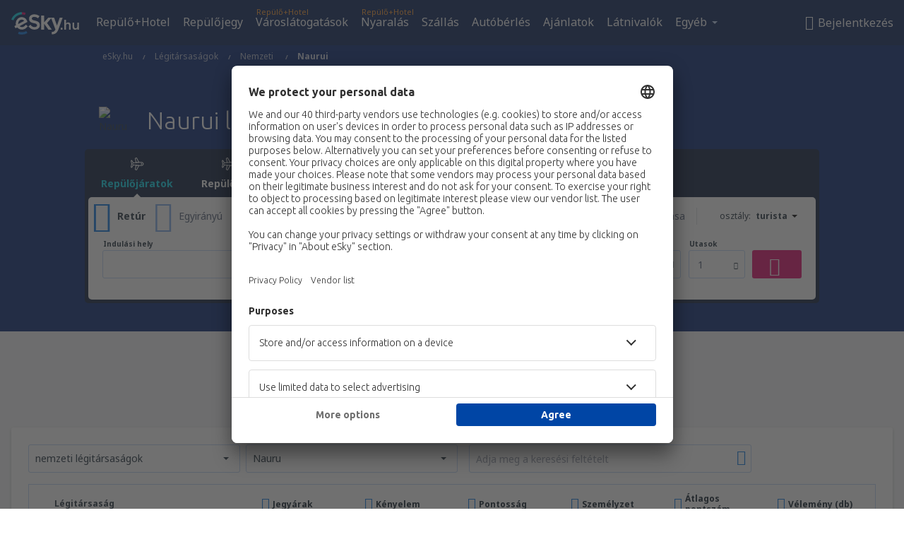

--- FILE ---
content_type: text/html; charset=UTF-8
request_url: https://www.esky.hu/legitarsasagok/nemzeti/co/nr/naurui
body_size: 25825
content:

<!DOCTYPE html>
<!--[if IE]><![endif]-->
<!--[if IE 9 ]><html lang="hu" class="ie9"><![endif]-->
<!--[if (gt IE 9)|!(IE)]><!-->
	<html
	lang="hu"> <!--<![endif]-->
	<head>
				<link href="https://fonts.googleapis.com/css?family=Ubuntu:300,700|Noto+Sans:400,700|Source+Code+Pro:400,700&amp;subset=latin,cyrillic-ext,latin-ext&amp;display=swap" rel="preload" as="style">

					<meta charset="utf-8">

			<meta http-equiv="X-UA-Compatible" content="IE=Edge,chrome=1"/>
			<meta name="viewport" content="width=device-width, initial-scale=1.0, maximum-scale=1, user-scalable=no"/>
							    <title>Naurui légitársaságok - Nauru - eSky.hu</title>
<meta name="description" content="Információ a légitársaságokról: . Naurui légitársaságok az eSky.hu oldalon egyszerűen megtalálja amire szüksége van. 
">
<meta name="keywords" content="naurui légitársaságok, Nauru légitársaságok, légitársaságok Nauruban">

    <meta name="robots" content="all" />

    <link rel="canonical" href="https://www.esky.hu/legitarsasagok/nemzeti/co/nr/naurui" />
<meta property="og:locale" content="hu_HU" />
<meta property="og:site_name" content="eSky.hu - Repülőjegyek, Városlátogatások, Nyaralás" />

    <meta property="og:title" content="Naurui légitársaságok - Nauru - eSky.hu" />

<meta property="og:type" content="website" />
    <meta property="og:image" content="https://static1.eskypartners.com/logos/partners/hu_HU/logo_square.jpg" />
    <meta property="og:url" content="https://www.esky.hu/legitarsasagok/nemzeti/co/nr/naurui" />

    <meta property="og:description" content="Információ a légitársaságokról: . Naurui légitársaságok az eSky.hu oldalon egyszerűen megtalálja amire szüksége van. 
" />



						 <link rel="alternate" hreflang="bg" href="https://www.esky.bg/aviokompanii/nacionalni/co/nr/nauruanski" />
								 <link rel="alternate" hreflang="bg-BG" href="https://www.esky.bg/aviokompanii/nacionalni/co/nr/nauruanski" />
								 <link rel="alternate" hreflang="bs" href="https://www.esky.ba/avio-kompanije/nacionalne/co/nr/naurske" />
								 <link rel="alternate" hreflang="bs-BA" href="https://www.esky.ba/avio-kompanije/nacionalne/co/nr/naurske" />
								 <link rel="alternate" hreflang="cs" href="https://www.esky.cz/letecke-spolecnosti/narodni/co/nr/nauru" />
								 <link rel="alternate" hreflang="cs-CZ" href="https://www.esky.cz/letecke-spolecnosti/narodni/co/nr/nauru" />
								 <link rel="alternate" hreflang="da" href="https://www.eskytravel.dk/flyselskaber/denmark/co/nr/nauruan" />
								 <link rel="alternate" hreflang="da-DK" href="https://www.eskytravel.dk/flyselskaber/denmark/co/nr/nauruan" />
								 <link rel="alternate" hreflang="de" href="https://www.eskytravel.de/fluggesellschaften/nationale/co/nr/nauruan" />
								 <link rel="alternate" hreflang="de-AT" href="https://www.esky.at/fluggesellschaften/nationale/co/nr/nauruan" />
								 <link rel="alternate" hreflang="de-CH" href="https://www.eskytravel.ch/fluggesellschaften/nationale/co/nr/nauruan" />
								 <link rel="alternate" hreflang="de-DE" href="https://www.eskytravel.de/fluggesellschaften/nationale/co/nr/nauruan" />
								 <link rel="alternate" hreflang="el" href="https://www.esky.gr/airlines/national/co/nr/naoyroy" />
								 <link rel="alternate" hreflang="el-GR" href="https://www.esky.gr/airlines/national/co/nr/naoyroy" />
								 <link rel="alternate" hreflang="en" href="https://www.esky.com/airlines/national/co/nr/nauruan" />
								 <link rel="alternate" hreflang="en-142" href="https://www.esky.eu/airlines/national/co/nr/nauruan" />
								 <link rel="alternate" hreflang="en-150" href="https://www.esky.eu/airlines/national/co/nr/nauruan" />
								 <link rel="alternate" hreflang="en-EG" href="https://www.esky.com.eg/airlines/national/co/nr/nauruan" />
								 <link rel="alternate" hreflang="en-GB" href="https://www.esky.co.uk/airlines/national/co/nr/nauruan" />
								 <link rel="alternate" hreflang="en-HK" href="https://www.esky.com.hk/airlines/national/co/nr/nauruan" />
								 <link rel="alternate" hreflang="en-IE" href="https://www.esky.ie/airlines/national/co/nr/nauruan" />
								 <link rel="alternate" hreflang="en-KE" href="https://www.esky.co.ke/airlines/national/co/nr/nauruan" />
								 <link rel="alternate" hreflang="en-MY" href="https://www.esky.com.my/airlines/national/co/nr/nauruan" />
								 <link rel="alternate" hreflang="en-NG" href="https://www.esky.com.ng/airlines/national/co/nr/nauruan" />
								 <link rel="alternate" hreflang="en-NZ" href="https://www.eskytravel.co.nz/airlines/national/co/nr/nauruan" />
								 <link rel="alternate" hreflang="en-SG" href="https://www.esky.com.sg/airlines/national/co/nr/nauruan" />
								 <link rel="alternate" hreflang="en-US" href="https://www.esky.com/airlines/national/co/nr/nauruan" />
								 <link rel="alternate" hreflang="en-ZA" href="https://www.eskytravel.co.za/airlines/national/co/nr/nauruan" />
								 <link rel="alternate" hreflang="es" href="https://www.edestinos.com/aerolineas/nacionales/co/nr/nauranas" />
								 <link rel="alternate" hreflang="es-BO" href="https://www.edestinos.com.bo/aerolineas/nacionales/co/nr/nauranas" />
								 <link rel="alternate" hreflang="es-CL" href="https://www.edestinos.cl/aerolineas/nacionales/co/nr/nauranas" />
								 <link rel="alternate" hreflang="es-CO" href="https://www.edestinos.com.co/aerolineas/nacionales/co/nr/nauranas" />
								 <link rel="alternate" hreflang="es-CR" href="https://www.edestinos.cr/aerolineas/nacionales/co/nr/nauranas" />
								 <link rel="alternate" hreflang="es-DO" href="https://www.edestinos.com.do/aerolineas/nacionales/co/nr/nauranas" />
								 <link rel="alternate" hreflang="es-ES" href="https://www.esky.es/aerolineas/nacionales/co/nr/nauranas" />
								 <link rel="alternate" hreflang="es-GT" href="https://www.edestinos.com.gt/aerolineas/nacionales/co/nr/nauranas" />
								 <link rel="alternate" hreflang="es-HN" href="https://www.edestinos.com.hn/aerolineas/nacionales/co/nr/nauranas" />
								 <link rel="alternate" hreflang="es-MX" href="https://www.edestinos.com.mx/aerolineas/nacionales/co/nr/nauranas" />
								 <link rel="alternate" hreflang="es-NI" href="https://www.edestinos.com.ni/aerolineas/nacionales/co/nr/nauranas" />
								 <link rel="alternate" hreflang="es-PA" href="https://www.edestinos.com.pa/aerolineas/nacionales/co/nr/nauranas" />
								 <link rel="alternate" hreflang="es-PE" href="https://www.edestinos.com.pe/aerolineas/nacionales/co/nr/nauranas" />
								 <link rel="alternate" hreflang="es-PR" href="https://www.edestinos.com.pr/aerolineas/nacionales/co/nr/nauranas" />
								 <link rel="alternate" hreflang="es-PY" href="https://www.edestinos.com.py/aerolineas/nacionales/co/nr/nauranas" />
								 <link rel="alternate" hreflang="es-SV" href="https://www.edestinos.com.sv/aerolineas/nacionales/co/nr/nauranas" />
								 <link rel="alternate" hreflang="fi" href="https://www.esky.fi/lentoyhtiot/suomalaiset/co/nr/nauruan" />
								 <link rel="alternate" hreflang="fi-FI" href="https://www.esky.fi/lentoyhtiot/suomalaiset/co/nr/nauruan" />
								 <link rel="alternate" hreflang="fr" href="https://www.esky.fr/airlines/national/co/nr/nauruanes" />
								 <link rel="alternate" hreflang="fr-FR" href="https://www.esky.fr/airlines/national/co/nr/nauruanes" />
								 <link rel="alternate" hreflang="fr-MA" href="https://www.esky.co.ma/airlines/national/co/nr/nauruanes" />
								 <link rel="alternate" hreflang="hr" href="https://www.esky.hr/avio-kompanije/nacionalne/co/nr/nauruske" />
								 <link rel="alternate" hreflang="hr-HR" href="https://www.esky.hr/avio-kompanije/nacionalne/co/nr/nauruske" />
								 <link rel="alternate" hreflang="hu" href="https://www.esky.hu/legitarsasagok/nemzeti/co/nr/naurui" />
								 <link rel="alternate" hreflang="hu-HU" href="https://www.esky.hu/legitarsasagok/nemzeti/co/nr/naurui" />
								 <link rel="alternate" hreflang="it" href="https://www.eskytravel.it/compagnie-aeree/nazionali/co/nr/naurane" />
								 <link rel="alternate" hreflang="it-IT" href="https://www.eskytravel.it/compagnie-aeree/nazionali/co/nr/naurane" />
								 <link rel="alternate" hreflang="nb" href="https://www.eskytravel.no/flyselskaper/norske/co/nr/nauruan" />
								 <link rel="alternate" hreflang="nb-NO" href="https://www.eskytravel.no/flyselskaper/norske/co/nr/nauruan" />
								 <link rel="alternate" hreflang="nl" href="https://www.esky.nl/luchtvaartmaatschappijen/nederlandse/co/nr/nauruan" />
								 <link rel="alternate" hreflang="nl-BE" href="https://www.eskytravel.be/luchtvaartmaatschappijen/belgie/co/nr/nauruan" />
								 <link rel="alternate" hreflang="nl-NL" href="https://www.esky.nl/luchtvaartmaatschappijen/nederlandse/co/nr/nauruan" />
								 <link rel="alternate" hreflang="pl" href="https://www.esky.pl/linie-lotnicze/narodowe/co/nr/nauranskie" />
								 <link rel="alternate" hreflang="pl-PL" href="https://www.esky.pl/linie-lotnicze/narodowe/co/nr/nauranskie" />
								 <link rel="alternate" hreflang="pt" href="https://www.esky.pt/linhas-aereas/nacionais/co/nr/nauruanas" />
								 <link rel="alternate" hreflang="pt-PT" href="https://www.esky.pt/linhas-aereas/nacionais/co/nr/nauruanas" />
								 <link rel="alternate" hreflang="ro" href="https://www.esky.ro/companii-aeriene/nationale/co/nr/din-nauru" />
								 <link rel="alternate" hreflang="ro-MD" href="https://www.esky.md/companii-aeriene/nationale/co/nr/din-nauru" />
								 <link rel="alternate" hreflang="ro-RO" href="https://www.esky.ro/companii-aeriene/nationale/co/nr/din-nauru" />
								 <link rel="alternate" hreflang="sk" href="https://www.esky.sk/letecke-spolocnosti/narodne/co/nr/nauruske" />
								 <link rel="alternate" hreflang="sk-SK" href="https://www.esky.sk/letecke-spolocnosti/narodne/co/nr/nauruske" />
								 <link rel="alternate" hreflang="sr" href="https://www.esky.rs/avio-kompanije/nacionalne/co/nr/nauruske" />
								 <link rel="alternate" hreflang="sr-RS" href="https://www.esky.rs/avio-kompanije/nacionalne/co/nr/nauruske" />
								 <link rel="alternate" hreflang="sv" href="https://www.esky.se/flygbolag/sverige/co/nr/nauruan" />
								 <link rel="alternate" hreflang="sv-SE" href="https://www.esky.se/flygbolag/sverige/co/nr/nauruan" />
								 <link rel="alternate" hreflang="tr" href="https://www.esky.com.tr/hava-yollari/ulusal/co/nr/nauru" />
								 <link rel="alternate" hreflang="tr-TR" href="https://www.esky.com.tr/hava-yollari/ulusal/co/nr/nauru" />
								 <link rel="alternate" hreflang="x-default" href="https://www.esky.com/airlines/national/co/nr/nauruan" />
			


			
			<script>
LUX=(function(){var a=("undefined"!==typeof(LUX)&&"undefined"!==typeof(LUX.gaMarks)?LUX.gaMarks:[]);var d=("undefined"!==typeof(LUX)&&"undefined"!==typeof(LUX.gaMeasures)?LUX.gaMeasures:[]);var j="LUX_start";var k=window.performance;var l=("undefined"!==typeof(LUX)&&LUX.ns?LUX.ns:(Date.now?Date.now():+(new Date())));if(k&&k.timing&&k.timing.navigationStart){l=k.timing.navigationStart}function f(){if(k&&k.now){return k.now()}var o=Date.now?Date.now():+(new Date());return o-l}function b(n){if(k){if(k.mark){return k.mark(n)}else{if(k.webkitMark){return k.webkitMark(n)}}}a.push({name:n,entryType:"mark",startTime:f(),duration:0});return}function m(p,t,n){if("undefined"===typeof(t)&&h(j)){t=j}if(k){if(k.measure){if(t){if(n){return k.measure(p,t,n)}else{return k.measure(p,t)}}else{return k.measure(p)}}else{if(k.webkitMeasure){return k.webkitMeasure(p,t,n)}}}var r=0,o=f();if(t){var s=h(t);if(s){r=s.startTime}else{if(k&&k.timing&&k.timing[t]){r=k.timing[t]-k.timing.navigationStart}else{return}}}if(n){var q=h(n);if(q){o=q.startTime}else{if(k&&k.timing&&k.timing[n]){o=k.timing[n]-k.timing.navigationStart}else{return}}}d.push({name:p,entryType:"measure",startTime:r,duration:(o-r)});return}function h(n){return c(n,g())}function c(p,o){for(i=o.length-1;i>=0;i--){var n=o[i];if(p===n.name){return n}}return undefined}function g(){if(k){if(k.getEntriesByType){return k.getEntriesByType("mark")}else{if(k.webkitGetEntriesByType){return k.webkitGetEntriesByType("mark")}}}return a}return{mark:b,measure:m,gaMarks:a,gaMeasures:d}})();LUX.ns=(Date.now?Date.now():+(new Date()));LUX.ac=[];LUX.cmd=function(a){LUX.ac.push(a)};LUX.init=function(){LUX.cmd(["init"])};LUX.send=function(){LUX.cmd(["send"])};LUX.addData=function(a,b){LUX.cmd(["addData",a,b])};LUX_ae=[];window.addEventListener("error",function(a){LUX_ae.push(a)});LUX_al=[];if("function"===typeof(PerformanceObserver)&&"function"===typeof(PerformanceLongTaskTiming)){var LongTaskObserver=new PerformanceObserver(function(c){var b=c.getEntries();for(var a=0;a<b.length;a++){var d=b[a];LUX_al.push(d)}});try{LongTaskObserver.observe({type:["longtask"]})}catch(e){}};
LUX.label="dbr_landing_pages_airline_national";
LUX.samplerate = (function (p, s) { try { return Math.max.apply(null, String(s).split(';').map(function (v, i) { return i === 0 ? ['*', v] : v.split(':'); }).map(function (a) { return [new RegExp('^' + a[0].replace(/\*/g, '.*').replace(/\+/g, '\\$&'), 'i'), parseInt(a[1], 10) ]; }).filter(function (a) { return a[0].test(p); }).map(function (a) { return a[1]; })) || void 0 } catch(e) { return; }; })(location.pathname, "20");
</script>
<script src="https://cdn.speedcurve.com/js/lux.js?id=4134562730" defer crossorigin="anonymous"></script>
			<script>
(function (w, d, s, l, i, g) {
	w[l] = w[l] || [];
	w[l].push({ 'gtm.start': new Date().getTime(), event: 'gtm.js' });
	var f = d.getElementsByTagName(s)[0],
		j = d.createElement(s),
		dl = l != 'dataLayer' ? '&l=' + l : '';
	j.async = true;
	(j.id = g), (j.src = 'https://etm.esky.hu/gtm.js?id=' + i + dl);
	f.parentNode.insertBefore(j, f);
})(window, document, 'script', 'dataLayer', 'GTM-NH83QL6', 'esky.gtm.global');
</script>
<script>
(function (w, d, s, p) {
	w._edls = w._edls || [];
	w._edls.push(['set', 'esky.page.label', 'airlines.national.country']);
	var f = d.getElementsByTagName(s)[0],
		j = d.createElement(s);
	j.async = true;
	j.id = 'esky-dls';
	j.dataset.prefix = p;
	j.dataset.schema = 'messages';
	j.src = p + '/dls.js';
	f.parentNode.insertBefore(j, f);
})(window, document, 'script', 'https://www.esky.com/data-layer');
</script>

			
	<script>
		dataLayer = [];

					dataLayer.push({"Page":{"Category":"Airlines","Type":"Content"}});
		
		function setFirstTimeVisit(cookieName) {
			function formatDate(param) {
				return ('0' + param).slice(-2);
			}

			function getPresentDate() {
				var today = new Date();
				var date = today.getFullYear() +
					formatDate(today.getMonth() + 1) +
					formatDate(today.getDate()) +
					formatDate(today.getHours()) +
					formatDate(today.getMinutes());

				return date;
			}

			function setCookie() {
				document.cookie = cookieName + '=' + getPresentDate() + ';path=/;expires=' + new Date(+new Date() + 24 * 60 * 60 * 1000 * 365);
			}

			function getCookieValues() {
				return document.cookie.match(RegExp('(?:^|;\\s*)' + cookieName + '=([^;]*)'));
			}

			function isCookieSet() {
				var match = getCookieValues();
				return (match != null && match.length > 0);
			}

			if (!isCookieSet()) {
				setCookie();
			}

			dataLayer.push({
				'UserFirstVisitDate': getCookieValues()[1]
			})
		}

		setFirstTimeVisit('firstTimeVisit');
	</script>




			<script>
	var _eac = _eac || {};

	_eac.start = new Date();
	_eac.url = '/patalyst/v1.1';
	_eac.disabledActions = '[]';
	_eac.enabled = true;
	_eac.dimensions = [];
						_eac.dimensions.push([ 'TestAB', 'site not tested', 'String' ]);
								_eac.dimensions.push([ 'Partner', 'ESKYHU', 'String' ]);
			
	function extendObj (objA, objB) {
		for (var i in objB) {
			if (objB.hasOwnProperty(i)) {
				objA[i] = objB[i];
			}
		}
	}

	var ibeConfig = {};
	var dbrRoutes = {};
	var i18n = {};
	//JS logger
	var logger = {
		adapters: [
						{
				name: 'http',
				level: ['ERROR']
			}
		],
		url: '/_fe/log'
	};

		var routesAsync = "/res/gh-b112/common/js-routing/prod_hu_hu.js";
	
	function i18nExtend(_i18n) {
		extendObj(i18n, _i18n)
	}
</script>

<link rel="shortcut icon" href="https://static1.eskypartners.com/favicons/esky.ico"/>
	<meta name="theme-color" content="#031639">
<link href="https://www.esky.hu/res/gh-b112/eui/css/default/templates/default.css" type="text/css" rel="stylesheet" />
	<link href="https://www.esky.hu/res/gh-b112/eui/css/default/pages/landing-pages/airlines/airlines.css" type="text/css" rel="stylesheet" />

<!--[if IE 9]>
<script src="/res/gh-b112/eui/js/vendor/es6-shim.min.js"></script>
<![endif]-->
<!--[if lt IE 9]>
<script src="/res/gh-b112/eui/js/vendor/html5shiv.min.js"></script>
<script src="/res/gh-b112/eui/js/vendor/es5-shim.min.js"></script>
<![endif]-->
<!--[if lt IE 8]>
<script src="/res/gh-b112/eui/js/vendor/json3.min.js"></script>
<![endif]-->

<script>
	if (!Object.assign || !window.Promise) {
		var shim = document.createElement('script');
		shim.setAttribute('src', '/res/gh-b112/eui/js/vendor/es6-shim.min.js');
		document.getElementsByTagName('head')[0].appendChild(shim);
	}
</script>

		
	    					
		
		
		<link href="https://fonts.googleapis.com/css?family=Ubuntu:300,700|Noto+Sans:400,700|Source+Code+Pro:400,700&amp;subset=latin,cyrillic-ext,latin-ext&amp;display=swap" rel="stylesheet" type="text/css">
																				<link href="https://www.esky.hu/res/gh-b112/eui/js/0.js" as="script" rel="preload">
											<link href="https://www.esky.hu/res/gh-b112/eui/js/2.js" as="script" rel="preload">
											<link href="https://www.esky.hu/res/gh-b112/eui/js/1.js" as="script" rel="preload">
											<link href="https://www.esky.hu/res/gh-b112/eui/js/3.js" as="script" rel="preload">
											<link href="https://www.esky.hu/res/gh-b112/eui/js/4.js" as="script" rel="preload">
											<link href="https://www.esky.hu/res/gh-b112/eui/js/5.js" as="script" rel="preload">
											<link href="https://www.esky.hu/res/gh-b112/eui/js/6.js" as="script" rel="preload">
											<link href="https://www.esky.hu/res/gh-b112/eui/js/7.js" as="script" rel="preload">
											<link href="https://www.esky.hu/res/gh-b112/eui/js/common.js" as="script" rel="preload">
											<link href="https://www.esky.hu/res/gh-b112/eui/js/router.js" as="script" rel="preload">
											<link href="https://www.esky.hu/res/gh-b112/eui/js/partners-locale/hu_hu.js" as="script" rel="preload">
											<link href="https://www.esky.hu/res/gh-b112/eui/js/8.js" as="script" rel="preload">
											<link href="https://www.esky.hu/res/gh-b112/eui/js/9.js" as="script" rel="preload">
											<link href="https://www.esky.hu/res/gh-b112/eui/js/10.js" as="script" rel="preload">
											<link href="https://www.esky.hu/res/gh-b112/eui/js/11.js" as="script" rel="preload">
											<link href="https://www.esky.hu/res/gh-b112/eui/js/landing-pages/airlines.js" as="script" rel="preload">
														
								<script src="https://www.esky.hu/res/gh-b112/eui/js/affiliates/cj.js" defer></script>
				</head>

	<body
		id="default_container"
		data-go-test-id=""
		data-go-test-version=""
		data-route="dbr_landing_pages_airline_national_www.esky.hu"
		 data-action="national" class="action-national national" 		 	>
										<!-- Google Tag Manager -->
	<noscript>
		<iframe src="//www.googletagmanager.com/ns.html?id=GTM-TZ3C9S" height="0" width="0" style="display:none;visibility:hidden"></iframe>
	</noscript>

	<script>
		(function(w,d,s,l,i){w[l]=w[l]||[];w[l].push({'gtm.start':
				new Date().getTime(),event:'gtm.js'});var f=d.getElementsByTagName(s)[0],
				j=d.createElement(s),dl=l!='dataLayer'?'&l='+l:'';j.async=true;j.src=
				'//www.googletagmanager.com/gtm.js?id='+i+dl;f.parentNode.insertBefore(j,f);
		})(window,document,'script','dataLayer','GTM-TZ3C9S');
	</script>

	<script type="text/javascript">
		window[window.addEventListener ? 'addEventListener' : 'attachEvent']('load', function () {
			dataLayer.push({
				'event': 'LoadingDone'
			});
		}, false);
	</script>
					
						
		
							
		
							
							
								
															
										
		
				
					
	<noscript class="no-js">
						
		
		
		
		
		
			<div class="msg-box  info">
		<i class="ico-msg icon-alert"></i>
		<div class="content">
							<h5 class="header">A tartalom egy része nem látható</h5>
										<p class="description">JavaScript (interaktív tartalom) megjelenését teszi lehetővé a keresőjében. Kérjük használja mert az oldal nem fog megfelelően működni és az is előfordulhat hogy egyáltalán nem fog működni az oldal.</p>
						
							<div class="description">			<div class="btn-list">
				<strong>JavaScript engedélyzése</strong>
				<ul>
											<li>
							<a href="https://support.google.com/chrome/answer/114662?hl=hu" class="btn small function" rel="nofollow" target="_blank">Chrome</a>
						</li>
											<li>
							<a href="https://support.mozilla.org/hu/kb/javascript-settings-for-interactive-web-pages" class="btn small function" rel="nofollow" target="_blank">Firefox</a>
						</li>
											<li>
							<a href="https://support.microsoft.com/hu-hu/gp/howtoscript" class="btn small function" rel="nofollow" target="_blank">Internet Explorer</a>
						</li>
											<li>
							<a href="https://support.apple.com/hu-hu/HT201265" class="btn small function" rel="nofollow" target="_blank">Safari</a>
						</li>
											<li>
							<a href="http://www.opera.com/docs/browserjs/" class="btn small function" rel="nofollow" target="_blank">Opera</a>
						</li>
									</ul>
			</div>
		</div>
			
			
			
			
			
					</div>
	</div>

	
	</noscript>

		
									
				
		<header id="header-top" class="transparent">
			<div class="header-wrapper">
				<div class="logo-section">
											<a class="logo" href="https://www.esky.hu/" target="_top" >
							<span class="back-to-mainpage">&lt;&lt; start</span>
														<img class="logo-img" src="https://static1.eskypartners.com/logos/eskyhu-white.svg"  alt="Naurui légitársaságok - Nauru - eSky.hu - Repülőjegyek, Városlátogatások, Nyaralás"
					 data-static-img-url="https://static1.eskypartners.com/logos/eskyhu-white.png"/>
					
						</a>
									</div>
									
		
		<nav class="main-nav">
			<ul class="site-menu menu mobile-menu">
																													<li class="tree-item main-tabs">

																									<a href="/repulo+hotel/" title="Repülő+Hotel" class="menu-link link-1 tx-link">Repülő+Hotel</a>
															</li>
																				<li class="tree-item main-tabs">

																									<a href="/repulojegy" title="Repülőjegy" class="menu-link link-2 tx-link">Repülőjegy</a>
															</li>
																				<li class="tree-item main-tabs with-badge">

																	<span class="item-badge">Repülő+Hotel</span>
																									<a href="/repulo+hotel/1-varoslatogatasok" title="Városlátogatások" class="menu-link link-3 tx-link">Városlátogatások</a>
															</li>
																				<li class="tree-item main-tabs with-badge">

																	<span class="item-badge">Repülő+Hotel</span>
																									<a href="/repulo+hotel/2-nyaralas" title="Nyaralás" class="menu-link link-4 tx-link">Nyaralás</a>
															</li>
																				<li class="tree-item main-tabs">

																									<a href="/szallas/" title="Szállás" class="menu-link link-5 tx-link">Szállás</a>
															</li>
																				<li class="tree-item main-tabs">

																									<a href="https://www.booking.com/cars/index.html?aid=2433842&amp;adplat=cross_product_bar&amp;label=label=pagehome-link-2433842-click_CARheadertab&amp;prefcurrency=HUF&amp;selected_currency=HUF&amp;lang=en-gb" rel="nofollow" title="Autóbérlés" target="_blank" class="menu-link link-6 tx-link">Autóbérlés</a>
															</li>
																				<li class="tree-item main-tabs">

																									<a href="/ajanlatok" title="Ajánlatok" class="menu-link link-7 tx-link">Ajánlatok</a>
															</li>
																				<li class="tree-item main-tabs">

																									<a href="https://www.getyourguide.com/?partner_id=6PH6GQ5&amp;cmp=HU" rel="nofollow" target="_blank" title="Látnivalók" class="menu-link link-8 tx-link">Látnivalók</a>
															</li>
																																																							<li class="tree-item menu-more">

																									<a href="/utasbiztositas" title="Utasbiztositás" class="menu-link link-1 tx-link">Utasbiztositás</a>
															</li>
																				<li class="tree-item menu-more">

																									<a href="https://esky-hu.mozio.com/?campaign=website" rel="nofollow" target="_blank" rel="noreferrer noopener" title="Transzferek" class="menu-link link-2 tx-link">Transzferek</a>
															</li>
																				<li class="tree-item menu-more">

																									<a href="https://eskybymozio.travelcar.com/hu-HU/?utm_source=partner&amp;utm_medium=eskybymobio&amp;utm_campaign=park-hu&amp;utm_content=website-home" rel="nofollow" target="_blank" title="Parkolók" class="menu-link link-3 tx-link">Parkolók</a>
															</li>
																				<li class="tree-item menu-more">

																									<a href="https://esky-hu.tickets-partners.com/" rel="nofollow" target="_blank" title="Sportesemények" class="menu-link link-4 tx-link">Sportesemények</a>
															</li>
																				<li class="tree-item menu-more">

																									<a href="https://boataround.com/hu?ref_afi=esky-hu" rel="nofollow" title="Jachtok" class="menu-link link-5 tx-link">Jachtok</a>
															</li>
																				<li class="tree-item menu-more">

																									<a href="https://go.esky.hu/visum" title="Vízum" class="menu-link link-6 tx-link">Vízum</a>
															</li>
																				<li class="tree-item menu-more">

																									<a href="/legitarsasagok" title="Légitársaságok" class="menu-link link-7 tx-link">Légitársaságok</a>
															</li>
																				<li class="tree-item menu-more">

																									<a href="/repuloterek" title="Repülőterek" class="menu-link link-8 tx-link">Repülőterek</a>
															</li>
																				<li class="tree-item menu-more">

																									<a href="/ertekelesek" title="Értékelések" class="menu-link link-9 tx-link">Értékelések</a>
															</li>
																				<li class="tree-item menu-more">

																									<a href="/utazasi-kalauz" title="Utazási kalauz" class="menu-link link-10 tx-link">Utazási kalauz</a>
															</li>
																				<li class="tree-item menu-more">

																									<a href="/radar" title="Repülési radar" class="menu-link link-11 tx-link">Repülési radar</a>
															</li>
																				<li class="tree-item menu-more">

																									<a href="/rolunk/kapcsolat" rel="nofollow" title="Segítség és kapcsolat" class="menu-link link-12 tx-link">Segítség és kapcsolat</a>
															</li>
																				<li class="tree-item menu-more">

																									<a href="/userzone/login" rel="nofollow" title="Foglalások kezelése" class="menu-link link-13 tx-link">Foglalások kezelése</a>
															</li>
															
									<li class="main-tabs more-tab tree-item main-menu-dropdown hide-medium">
						<a href="javascript:void(null)" class="menu-link more"
						   data-content-id="main-menu-more-box">Egyéb</a>
						<ul id="main-menu-more-box" class="dropdown-content"
						    data-dropdown-content-id="main-menu-more-box">
																																																	<li>
											<a href="/utasbiztositas" title="Utasbiztositás">Utasbiztositás</a>
										</li>
																			<li>
											<a href="https://esky-hu.mozio.com/?campaign=website" rel="nofollow" target="_blank" rel="noreferrer noopener" title="Transzferek">Transzferek</a>
										</li>
																			<li>
											<a href="https://eskybymozio.travelcar.com/hu-HU/?utm_source=partner&amp;utm_medium=eskybymobio&amp;utm_campaign=park-hu&amp;utm_content=website-home" rel="nofollow" target="_blank" title="Parkolók">Parkolók</a>
										</li>
																			<li>
											<a href="https://esky-hu.tickets-partners.com/" rel="nofollow" target="_blank" title="Sportesemények">Sportesemények</a>
										</li>
																			<li>
											<a href="https://boataround.com/hu?ref_afi=esky-hu" rel="nofollow" title="Jachtok">Jachtok</a>
										</li>
																			<li>
											<a href="https://go.esky.hu/visum" title="Vízum">Vízum</a>
										</li>
																			<li>
											<a href="/legitarsasagok" title="Légitársaságok">Légitársaságok</a>
										</li>
																			<li>
											<a href="/repuloterek" title="Repülőterek">Repülőterek</a>
										</li>
																			<li>
											<a href="/ertekelesek" title="Értékelések">Értékelések</a>
										</li>
																			<li>
											<a href="/utazasi-kalauz" title="Utazási kalauz">Utazási kalauz</a>
										</li>
																			<li>
											<a href="/radar" title="Repülési radar">Repülési radar</a>
										</li>
																			<li>
											<a href="/rolunk/kapcsolat" rel="nofollow" title="Segítség és kapcsolat">Segítség és kapcsolat</a>
										</li>
																			<li>
											<a href="/userzone/login" rel="nofollow" title="Foglalások kezelése">Foglalások kezelése</a>
										</li>
																														</ul>
					</li>
							</ul>
		</nav>
	
				
				<div class="header-side-options">
					
											<div class="user-zone-header">
														
	

<div class="hidden">
	<div id="uz-login-box" class="uz-login-box">
		<img class="illustration" src="https://www.esky.hu/_fe/img/illustration-default-user_zone.svg?s=80x80">

		<h4 class="title">Üdvözöljük a Fiókjában!</h4>

		<p class="description">Jelentkezzen be, és kezelje a foglalásait.</p>

		<ul class="uz-menu-wrapper">
							<li class="menu-item user-zone-google">
					<img class="menu-item-img" src="https://www.esky.hu/_fe/img/icon_google_multicolor.svg?s=20x20">
					<span class="menu-item-text">Folytatás Google-lel</span>
				</li>
				<li class="menu-item user-zone-facebook">
					<img class="menu-item-img" src="https://www.esky.hu/_fe/img/icon_facebook_multicolor.svg?s=20x20">
					<span class="menu-item-text">Folytatás Facebookkal</span>
				</li>
						<li class="menu-item user-zone-email">
				<img class="menu-item-img" src="https://www.esky.hu/_fe/img/icon_mail.svg?s=20x20">
				<span class="menu-item-text">Bejelentkezés e-mail-címmel</span>
			</li>
		</ul>
	</div>
</div>
	
	
				
										</div>
					
												<div id="hamburger-wrapper" class="hamburger-wrapper">
		<div class="hamburger-inner-wrapper">
			<div class="hamburger">
				<span class="line line1"></span>
				<span class="line line2"></span>
				<span class="line line3"></span>
			</div>
			<span class="hamburger-title">Menü<i class="icon icon-eui_arrow_down hide-small"></i></span>
			<span class="hamburger-close"><i class="icon icon-eui_close"></i></span>
		</div>
	</div>
									</div>

							</div>
		</header>
	
<script type="text/javascript">
	i18nExtend({
    "message-dialog": {
        "Your_account_has_been_connected_with_facebook": "Az \u00d6n fi\u00f3kja \u00f6ssze van k\u00f6tve a Facebookkal.",
        "You_can_now_sign_in_via_facebook_or_normal_account": "A Facebook profilj\u00e1val {$1} avagy az e-mail c\u00edm\u00e9vel \u00e9s a jelszav\u00e1val is bejelentkezhet.",
        "Your_account_has_been_disconnected_from_facebook": "Az \u00d6n fi\u00f3kja \u00e9s a Facebook k\u00f6z\u00f6tti kapcsolat megsz\u0171nt.",
        "You_can_now_sign_in_only_with_email_and_password": "Jelenleg a felhaszn\u00e1l\u00f3i profilj\u00e1ba csak az <br \/> email c\u00edm\u00e9vel \u00e9s a jelszav\u00e1val be tud jelentkezni",
        "Account_with_email_from_current_facebook_profile_already_exists": "M\u00e1r l\u00e9tezik olyan felhaszn\u00e1l\u00f3i profil amihez az al\u00e1bbi Facebook azonos\u00edt\u00f3 van hozz\u00e1rendelve.\n",
        "Sign_in_to_other_facebook_profile_to_connect_it_with_this_account": "L\u00e9pjen be egy m\u00e1sik Facebook profilba \u00e9s kapcsolja \u00f6ssze felhaszn\u00e1l\u00f3i profilj\u00e1val.",
        "You_have_already_account_connected_to_other_facebook_profile": "Felhaszn\u00e1l\u00f3i profilja m\u00e1r kapcsolatban van egy m\u00e1sik Facebook profillal.",
        "Sign_in_to_other_facebook_profile_or_via_email": "L\u00e9pjen be egy m\u00e1sik Facebook profillal vagy e-mail c\u00edm \u00e9s jelsz\u00f3 megad\u00e1s\u00e1val.",
        "Changes_have_been_saved": "Az adatokat lementett\u00fck",
        "We_have_sent_you_reset_password_link": "Elk\u00fcld\u00fcnk \u00d6nnek egy linket amely seg\u00edts\u00e9g\u00e9vel \u00fajra be tudja \u00e1ll\u00edtani jelszav\u00e1t.",
        "Check_your_email_to_reset_password": "K\u00e9rj\u00fck ellen\u0151rizze emailjeit \u00e9s k\u00f6vesse a benne l\u00e9v\u0151 utas\u00edt\u00e1sokat.",
        "We_have_sent_you_activation_link": "A linket az aktiv\u00e1l\u00e1shoz az e-mail c\u00edm\u00e9re k\u00fcldt\u00fck el",
        "Check_your_email_and_follow_instructions_to_activate_account": "K\u00e9rj\u00fck ellen\u0151rizze e-mail fi\u00f3kj\u00e1t \u00e9s k\u00f6vesse a benne tal\u00e1lhat\u00f3 utas\u00edt\u00e1sokat, hogy aktiv\u00e1lni tudja eSky el\u00e9rhet\u0151s\u00e9g\u00e9t.",
        "Welcome_in_our_site": "\u00dcdv\u00f6z\u00f6lj\u00fck az eSky.hu oldalon",
        "We_wish_you_very_best_journeys": "Sok kellemes utaz\u00e1st k\u00edv\u00e1nunk \u00d6nnek!",
        "Traveler_added": "Az utast hozz\u00e1adtuk a list\u00e1hoz",
        "Traveler_saved": "Az utas adatait lementett\u00fck",
        "Traveler_removed": "Az utas adatai t\u00f6r\u00f6lve lettek",
        "Callcenter_callback_success_title": "Megrendelte visszah\u00edv\u00e1sunkat",
        "Callcenter_callback_success_text": "Nemsok\u00e1ra kapcsolatba l\u00e9p\u00fcnk \u00d6nnel",
        "Travel_group_message_success_title": "K\u00e9rd\u00e9s\u00e9t elk\u00fcldt\u00fck",
        "Travel_group_message_error_title": "K\u00e9rd\u00e9s\u00e9t elk\u00fcldt\u00fck",
        "Travel_group_message_success_description": "Munkat\u00e1rsunk hamarosan felveszi \u00d6nnel a kapcsolatot, hogy seg\u00edtsen utaz\u00e1sa megszervez\u00e9s\u00e9ben.",
        "Travel_group_message_error_description": "Pr\u00f3b\u00e1lja meg \u00fajb\u00f3l elk\u00fcldeni az \u00fczenetet",
        "No_deals_for_specified_date": "Sajnos ez a j\u00e1rat m\u00e1r nem el\u00e9rhet\u0151",
        "No_deals_for_date_more_info": "A kiv\u00e1lasztott \u00fat nagyon n\u00e9pszer\u0171, k\u00e9rj\u00fck v\u00e1lasszon egy m\u00e1sik d\u00e1tumot",
        "Provide_your_data": "Adja meg adatait",
        "To_shorten_reservation_time": "hogy ler\u00f6vid\u00edtse a foglal\u00e1si id\u0151t a j\u00f6v\u0151ben",
        "Contact_form_success_header": "Az \u00fczenete sikeresen el lett k\u00fcldve!",
        "Contact_form_success_description": "K\u00f6sz\u00f6nj\u00fck, hogy felkeresett minket. Amilyen gyorsan csak lehet v\u00e1laszolni fogunk \u00d6nnek.",
        "Contact_form_error_header": "Eln\u00e9z\u00e9st, \u00fczenet\u00e9t nem siker\u00fclt elk\u00fcldeni.",
        "Contact_form_error_description": "Hiba l\u00e9pett fel. K\u00e9rj\u00fck pr\u00f3b\u00e1lkozzon \u00fajra n\u00e9h\u00e1ny perc m\u00falva.",
        "Resend_confirmation_success_header": "Visszaigazol\u00e1s \u00fajrak\u00fcldve",
        "Resend_confirmation_success_description": "N\u00e9zze meg az e-mailj\u00e9t. Ha nem tal\u00e1lja, n\u00e9zze meg a spam mapp\u00e1t.",
        "Resend_confirmation_error_header": "A visszaigazol\u00e1s nem lett \u00fajrak\u00fcldve.",
        "Resend_confirmation_error_description": "Sajn\u00e1ljuk, de nem tudjuk \u00fajrak\u00fcldeni a visszaigazol\u00e1st. K\u00e9rj\u00fck, pr\u00f3b\u00e1lja meg k\u00e9s\u0151bb.",
        "Resend_confirmation_info_406_header": "A visszaigazol\u00e1s nem ker\u00fclt elk\u00fcld\u00e9sre.",
        "Resend_confirmation_info_406_description": "Jelenleg \u00e9pp foglal\u00e1s\u00e1nak feldolgoz\u00e1sa zajlik, melynek \u00e1llapota hamarosan v\u00e1ltozhat. K\u00e9rj\u00fck v\u00e1rjon n\u00e9h\u00e1ny percet \u00e9s pr\u00f3b\u00e1lkozzon \u00fajra.",
        "Resend_confirmation_info_409_header": "Visszaigazol\u00e1sa elk\u00fcld\u00e9sre ker\u00fclt.",
        "Resend_confirmation_info_409_description": "Amennyiben nem \u00e9rkezett e-mail t\u0151l\u00fcnk, k\u00e9rj\u00fck ellen\u0151rizze spam mapp\u00e1j\u00e1t.",
        "Try_to_send_again": "Pr\u00f3b\u00e1lja meg \u00fajra elk\u00fcldeni",
        "Or": "or",
        "Price_operator_info": "A telefonszolg\u00e1ltat\u00f3 \u00e1rai szerint",
        "Hotel_search_not_found_info": "Sajnos semmilyen eredm\u00e9nnyel nem szolg\u00e1lhatunk.",
        "Hotel_search_not_found_sub_info": "Bizonyosodj meg r\u00f3la, hogy a megadott nevek helyesek.",
        "Hotel_search_error_info": "Sajnos semmilyen eredm\u00e9nnyel nem szolg\u00e1lhatunk.",
        "Hotel_search_error_sub_info": "Pr\u00f3b\u00e1ld meg m\u00e9g egyszer m\u00e1s krit\u00e9riumot kiv\u00e1lasztva",
        "Hotel_search_filters_not_found_head": "Sajnos semmilyen eredm\u00e9nnyel nem szolg\u00e1lhatunk.",
        "Hotel_search_filters_not_found_desc": "V\u00e1ltoztass a keres\u00e9s krit\u00e9riumain vagy t\u00f6r\u00f6ld a sz\u0171r\u0151ket",
        "Hotel_search_filters_not_found_clear_all_filters": "Sz\u0171r\u0151k t\u00f6rl\u00e9se"
    },
    "user-zone-header": {
        "Price_alerts": "Price alerts",
        "Search_history": "Keres\u00e9si el\u0151zm\u00e9nyek",
        "Travelers": "Utasok",
        "Payer_data": "V\u00e1s\u00e1rl\u00f3 adatai",
        "Settings": "Felhaszn\u00e1l\u00f3i fi\u00f3k be\u00e1ll\u00edt\u00e1sai",
        "Logout": "Kijelentkez\u00e9s",
        "Sign_in": "Bejelentkez\u00e9s",
        "or": "vagy",
        "sign_up": "\u00faj felhaszn\u00e1l\u00f3i fi\u00f3k l\u00e9trehoz\u00e1sa",
        "My_account": "Fi\u00f3kom",
        "My_bookings": "Sz\u00e1llod\u00e1k",
        "Co_travelers": "Utasok",
        "Payer_data_contact": "V\u00e1s\u00e1rl\u00f3 adatai",
        "Account_settings": "Be\u00e1ll\u00edt\u00e1sai",
        "Wallet": "{{parentSiteName}} Wallet"
    },
    "user-zone-login": {
        "Sign_in_facebook": "bejelentkez\u00e9s Facebookkal",
        "or": "vagy",
        "email": "E-mail",
        "password": "Jelsz\u00f3",
        "remember_me": "Jegyezze meg",
        "Sign_in": "Bejelentkez\u00e9s",
        "Dont_remember_password": "Nem eml\u00e9kszik jelszav\u00e1ra?",
        "Enter_email": "Adja meg e-mail-c\u00edm\u00e9t",
        "Enter_valid_email": "Adja meg helyes e-mail c\u00edm\u00e9t",
        "Enter_password": "Adja meg jelszav\u00e1t",
        "Wrong_email_or_password": "A megadott e-mail c\u00edm vagy a jelsz\u00f3 nem megfelel\u0151",
        "Dont_have_account": "Nincs m\u00e9g n\u00e1lunk felhaszn\u00e1l\u00f3i fi\u00f3kja?",
        "Register": "\u00daj felhaszn\u00e1l\u00f3i fi\u00f3k l\u00e9trehoz\u00e1sa"
    },
    "reset-password-dialog": {
        "Did_you_forget_password": "Elfelejtette a jelszav\u00e1t?",
        "Type_your_email_which_you_login_to_account": "Adja meg e-mail-c\u00edm\u00e9t amivel bejelentkezett rendszer\u00fcnkbe.",
        "Email": "E-mail:",
        "I_want_set_new_password": "Szeretn\u00e9k \u00faj jelsz\u00f3t be\u00e1ll\u00edtani",
        "Enter_email": "Adja meg e-mail-c\u00edm\u00e9t:",
        "Enter_valid_email": "Adja meg a helyes e-mail c\u00edm\u00e9t",
        "Check_your_email_to_reset_password": "K\u00e9rj\u00fck ellen\u0151rizze emailjeit \u00e9s k\u00f6vesse a benne l\u00e9v\u0151 utas\u00edt\u00e1sokat.",
        "We_have_sent_you_reset_password_link": "Elk\u00fcld\u00fcnk \u00d6nnek egy linket amely seg\u00edts\u00e9g\u00e9vel \u00fajra be tudja \u00e1ll\u00edtani jelszav\u00e1t.",
        "User_with_this_email_does_not_exist": "Nincs bejelentkez\u00e9s a rendszer\u00fcnkbe ezzel az e-mail c\u00edmmel.",
        "This_value_is_not_a_valid_email_address": "Nem megfelel\u0151 e-mail c\u00edm",
        "Back_to_login": "Back to login"
    },
    "facebook-connect-dialog": {
        "Connect_account_with_facebook": "Kapcsolja \u00f6ssze falhaszn\u00e1l\u00f3i fi\u00f3kj\u00e1t \u00e9s Facebook profilj\u00e1t",
        "Connect_your_account_with_currently_logged_facebook_profile": "Kapcsolja \u00f6ssze az {{siteName}} oldalon l\u00e9v\u0151 profilj\u00e1t<b> {$1} <\/b> a m\u00e1r bejelentkezett Facebook profilj\u00e1val",
        "You_can_easy_and_safe_connect_your_account_with_facebook": "Felhaszn\u00e1l\u00f3i fi\u00f3kj\u00e1t gyorsan \u00e9s biztons\u00e1gosan \u00f6sszekapcsolhatja Facebook profilj\u00e1val:",
        "easly_find_friends_traveling_in_the_same_direction": "k\u00f6nnyed\u00e9n \u00faj ismer\u0151s\u00f6kre tal\u00e1lhat akik ugyanoda utaznak",
        "It_looks_that_you_already_have_account": "\u00dagy t\u0171nik m\u00e1r van felhaszn\u00e1l\u00f3i fi\u00f3kja n\u00e1lunk",
        "share_promotions_and_reservations": "Ossza meg ismer\u0151seivel akci\u00f3inkat ",
        "sign_in_with_one_click": "L\u00e9pjen be egy kattint\u00e1ssal",
        "You_decide_what_will_be_published": "Csak \u00d6n d\u00f6nti mi lesz nyilv\u00e1nos \u00e9s mi nem \u00e9s azt is eld\u00f6ntheti mikor"
    },
    "user-zone-registration": {
        "Sign_in_facebook": "bejelentkez\u00e9s Facebookkal",
        "or": "vagy",
        "email": "E-mail",
        "password": "Jelsz\u00f3 (minimum 6 karakter)",
        "repeat_password": "Adja meg \u00fajb\u00f3l jelszav\u00e1t",
        "Regulations_acceptance": "Elfogadom <a href=\"{$1}\" class=\"show-regulations dialog-regulations-link\" data-dialog-title=\"Regulations\">a Felhaszn\u00e1l\u00f3i felt\u00e9teleket<\/a>",
        "Register": "\u00daj felhaszn\u00e1l\u00f3i fi\u00f3k l\u00e9trehoz\u00e1sa",
        "Enter_email": "Adja meg e-mail-c\u00edm\u00e9t",
        "Enter_valid_email": "Adja meg helyes e-mail c\u00edm\u00e9t",
        "Enter_password": "Adja meg jelszav\u00e1t",
        "Password_to_short": "A jelsz\u00f3nak legal\u00e1bb 6 karakterb\u0151l kell \u00e1llnia",
        "Enter_password_again": "Adja meg \u00fajb\u00f3l jelszav\u00e1t",
        "Passwords_are_different": "A jelszavak elt\u00e9rnek",
        "Regulations_acceptance_needed": "El kell fogadnia a Felhaszn\u00e1l\u00e1si felt\u00e9teleket",
        "This_email_is_already_used": "Ez az e-mail c\u00edm m\u00e1r haszn\u00e1latban van"
    },
    "regulations-dialog": {
        "Regulations": "Felhaszn\u00e1l\u00e1si felt\u00e9telek",
        "Print": "Nyomtassa ki",
        "Open_in_new_window": "Nyissa meg \u00faj ablakban",
        "Policy_of_withdrawal": "Szerz\u0151d\u00e9sfelmond\u00e1si szab\u00e1lyzat",
        "Booking_conditions": "Foglal\u00e1si felt\u00e9telek",
        "Policy_scope": "Biztos\u00edt\u00e1s hat\u00e1lya"
    }
});</script>

					
						
	
				
	<div class="hero with-breadcrumbs hero-under-menu "
		>

				<div class="hero-content">
								                        <div class="breadcrumbs" >
            <ol itemscope itemtype="http://schema.org/BreadcrumbList">                        <li itemprop="itemListElement" itemscope itemtype="http://schema.org/ListItem" data-qa-segment="eSky.hu">
                            <a itemprop="item" href="/" class="tx-link">
                                <span itemprop="name">eSky.hu</span>
                            </a>
                            <meta itemprop="position" content="1">
                        </li><li itemprop="itemListElement" itemscope itemtype="http://schema.org/ListItem"
                                data-qa-segment="Légitársaságok" class="">
                                <a itemprop="item" href="/legitarsasagok" class="tx-link">
                                    <span itemprop="name">Légitársaságok</span>
                                </a>
                                                                <meta itemprop="position" content="2">
                            </li><li itemprop="itemListElement" itemscope itemtype="http://schema.org/ListItem"
                                data-qa-segment="Nemzeti" class="">
                                <a itemprop="item" href="/legitarsasagok/nemzeti" class="tx-link">
                                    <span itemprop="name">Nemzeti</span>
                                </a>
                                                                <meta itemprop="position" content="3">
                            </li>                            <li itemprop="itemListElement" itemscope itemtype="http://schema.org/ListItem" data-qa-segment="Naurui">
                                <span itemprop="name">Naurui</span>
                                                                <meta itemprop="position" content="4">
                            </li></ol>
        </div>
        
								<div class="airline-qsf-head">
			<span class="center-helper"></span><img class="country" src="/res/gh-b112/eui/static/img/countries/NR.png" alt="Nauru" /><h1 class="head-text">Naurui légitársaságok</h1>
		</div>
		<div class="multi-qsf default" id="multiQsf">
	<div class="mq-header">
		<div class="mq-shadow-left"></div>
		<div class="mq-shadow-right"></div>

		<div class="mq-tabs-wrapper">
			<div class="mq-tabs">
															<div class="mq-tab" data-tab-id="Flights">
							
							<a class="mq-tab-icon " href="" target="_self">
								<img class="icon"
									 src="https://www.esky.hu/_fe/img/icon_plane_right.svg?c=ffffff"
									 alt="Repülőjáratok"/>
								<span class="mq-tab-caption">Repülőjáratok</span>
							</a>
						</div>
																				<div class="mq-tab" data-tab-id="FlightAndHotel">
							
							<a class="mq-tab-icon mq-tab-link" href="/repulo+hotel/" target="_self">
								<img class="icon"
									 src="https://www.esky.hu/_fe/img/icon_packages_wide.svg?c=ffffff"
									 alt="Repülő+Hotel"/>
								<span class="mq-tab-caption">Repülő+Hotel</span>
							</a>
						</div>
																				<div class="mq-tab" data-tab-id="CityBreak">
							
							<a class="mq-tab-icon mq-tab-link" href="/repulo+hotel/1-varoslatogatasok" target="_self">
								<img class="icon"
									 src="https://www.esky.hu/_fe/img/icon_eiffel_tower.svg?c=ffffff"
									 alt="Városlátogatások"/>
								<span class="mq-tab-caption">Városlátogatások</span>
							</a>
						</div>
																				<div class="mq-tab" data-tab-id="Holidays">
							
							<a class="mq-tab-icon mq-tab-link" href="/repulo+hotel/2-nyaralas" target="_self">
								<img class="icon"
									 src="https://www.esky.hu/_fe/img/icon_beach.svg?c=ffffff"
									 alt="Nyaralás"/>
								<span class="mq-tab-caption">Nyaralás</span>
							</a>
						</div>
																				<div class="mq-tab" data-tab-id="Hotels">
							
							<a class="mq-tab-icon mq-tab-link" href="/szallas/" target="_self">
								<img class="icon"
									 src="https://www.esky.hu/_fe/img/icon_hotel.svg?c=ffffff"
									 alt="Szállás"/>
								<span class="mq-tab-caption">Szállás</span>
							</a>
						</div>
																				<div class="mq-tab" data-tab-id="Cars">
							
							<a class="mq-tab-icon mq-tab-link" href="https://www.booking.com/cars/index.html?aid=2433842&amp;adplat=cross_product_bar&amp;label=label=pagehome-link-2433842-click_CARsearchform&amp;prefcurrency=HUF&amp;selected_currency=HUF&amp;lang=en-gb" target="_blank">
								<img class="icon"
									 src="https://www.esky.hu/_fe/img/icon_car.svg?c=ffffff"
									 alt="Autók"/>
								<span class="mq-tab-caption">Autók</span>
							</a>
						</div>
												</div>
		</div>

			</div>
	<div class="mq-content">
		<div class="qsf-loader">
			<div class="css-loader mini"></div>
		</div>
		<div id="multiQsfFlights" class="hidden">
				
	
	
	<form id="qsf_form" action="https://www.esky.hu/flights/search/" class="flights-qsf with-tabs" method="get" novalidate>
		<section class="top">
			<fieldset class="trip-types">
				<ul class="trip-type-list">
					<li class="type roundtrip active" data-title="Retúr">
						<input type="radio" id="TripTypeRoundtrip" name="ot" value="RoundTrip" checked="checked" />
						
        
                    		        <label class="radio" for="TripTypeRoundtrip">
            Retúr

                    </label>
					</li>
					<li class="type oneway" data-title="Egyirányú">
						<input type="radio" id="TripTypeOneway" name="ot" value="OneWay" />
						
        
                    		        <label class="radio" for="TripTypeOneway">
            Egyirányú

                    </label>
					</li>

					
				</ul>
			</fieldset>
			<fieldset class="trip-service-class">
				<div class="wrap service-class">
					
        
                    		        <label for="serviceClass" class="required">
            osztály:

                    </label>
					<select id="serviceClass" name="sc" class="not-custom" data-storage-type="session">
        <option value="economy" selected="selected">
                                    turista                            </option><option value="economy-premium">
                                    prémium turista                            </option><option value="business">
                                    üzleti                            </option><option value="first">
                                    Első osztály                            </option></select>
				</div>
			</fieldset>
							<fieldset class="qsf-package-search" id="packageSearchField">
					<div class="wrap package-search">
						<input type="checkbox" id="packageSearch" name="packageSearch" required="required" class="not-custom" data-storage-type="session" value="1" />
						
        
                    		        <label for="packageSearch" class="required">
            Hotel hozzáadása

                    </label>
					</div>
				</fieldset>
					</section>
		<section class="main">
			<div class="flex">
				<div>
					<div class="left-data">
						<div class="roundtrip-qsf">
							<fieldset class="trip-destinations">
	<div class="wrap departure">
		
        
                    		        <label class="field-label required" for="departureRoundtrip0">
            Indulási hely

                    </label>
				    <input type="text" id="departureRoundtrip0" name="tr[0][d]" required="required" class="destination " />

		    <input type="text" id="departureRoundtrip1" name="tr[1][d]" required="required" class="destination hidden " />

	</div>
	<div class="wrap trip-arrows"></div>
	<div class="wrap arrival">
		
        
                    		        <label class="field-label required" for="arrivalRoundtrip0">
            Úti cél

                    </label>
				    <input type="text" id="arrivalRoundtrip0" name="tr[0][a]" required="required" class="destination " />

		    <input type="text" id="arrivalRoundtrip1" name="tr[1][a]" required="required" class="destination hidden " />

	</div>
</fieldset>
<fieldset class="trip-dates">
	<div class="wrap departure-date inner-addon left-addon">
		
        
                    		        <label class="field-label required" for="departureDateRoundtrip0">
            Indulás dátuma

                    </label>
				    <input type="text" id="departureDateRoundtrip0" name="tr[0][dd]" required="required" class="date " />

	</div>
	<div class="wrap return-date inner-addon left-addon">
		
        
                    		        <label class="field-label required" for="departureDateRoundtrip1">
            Visszaút dátuma

                    </label>
				    <input type="text" id="departureDateRoundtrip1" name="tr[1][dd]" required="required" class="date " />

		<i class="cross icon-cross2"></i>
	</div>
</fieldset>
						</div>
						<div class="oneway-qsf hidden">
							<fieldset class="trip-destinations">
    <div class="wrap departure">
		
        
                    		        <label class="field-label required" for="departureOneway">
            Indulási hely

                    </label>
                    <input type="text" id="departureOneway" name="to[0][d]" required="required" class="destination " />

    </div>
    <div class="wrap trip-arrows one"></div>
    <div class="wrap arrival">
		
        
                    		        <label class="field-label required" for="arrivalOneway">
            Úti cél

                    </label>
                    <input type="text" id="arrivalOneway" name="to[0][a]" required="required" class="destination " />

    </div>
</fieldset>
<fieldset class="trip-dates">
    <div class="wrap departure-date inner-addon left-addon">
		
        
                    		        <label class="field-label required" for="departureDateOneway">
            Indulás dátuma

                    </label>
                    <input type="text" id="departureDateOneway" name="to[0][dd]" required="required" class="date " />

    </div>
    <div class="wrap return-date inner-addon left-addon disabled">
		<label for="returnDateOneway" class="field-label">Visszaút dátuma</label>
        <input type="text" id="returnDateOneway" class="date" placeholder="...">
		<button type="button" class="ui-datepicker-trigger"></button>
    </div>
</fieldset>
						</div>

						<div class="multicity-qsf hidden">
													</div>

					</div>
					<div class="right-data">
						<fieldset class="trip-paxes package-search">
														
							<label class="field-label">Utasok</label>
							<div class="wrap pax-widget custom-dropdown  " data-content-id="pax-counter">1</div>
							<input type="hidden" id="adultPaxAmount" name="pa" value="1" />
							<input type="hidden" id="youthPaxAmount" name="py" value="0" />
							<input type="hidden" id="childPaxAmount" name="pc" value="0" />
							<input type="hidden" id="infantPaxAmount" name="pi" value="0" />
						</fieldset>
													<fieldset class="trip-search">
								<button type="button" class="btn transaction qsf-search">
									<span class="text">Keresés</span>
								</button>
							</fieldset>
											</div>

				</div>
							</div>
		</section>
	</form>

	<script type="text/javascript">
		if (typeof ibeConfig !== 'undefined') {
			extendObj(ibeConfig, {
				partner: 'ESKYHU',
				language: 'hu-HU',
				languageCode: 'hu',
				country: 'hu',
				eskyservices: 'autocomplete.eskyservices.pl',
				eskyservicesSsl: 'autocomplete.eskyservices.pl',
				autocompleteBaseUrl: 'https://autocomplete2.eskyservices.pl/api/v1',
				flightsAutocompleteVersion: 'v1',
				formatDate: 'YYYY-MM-DD',
				FormMinDate: '+0d',
				multiQSF: {"links":[{"label":"Flights","url":"","visible":true,"icon":"plane_right","is_link":false,"badge":"","open_in_new_tab":false,"form_type":"Flights"},{"label":"FlightAndHotel","url":"\/repulo+hotel\/","visible":true,"icon":"packages_wide","is_link":true,"badge":"","open_in_new_tab":false,"form_type":"FlightAndHotel"},{"label":"CityBreak","url":"\/repulo+hotel\/1-varoslatogatasok","visible":true,"icon":"eiffel_tower","is_link":true,"badge":"","open_in_new_tab":false,"form_type":""},{"label":"Holidays","url":"\/repulo+hotel\/2-nyaralas","visible":true,"icon":"beach","is_link":true,"badge":"","open_in_new_tab":false,"form_type":""},{"label":"Hotels","url":"\/szallas\/","visible":true,"icon":"hotel","is_link":true,"badge":"","open_in_new_tab":false,"form_type":"Hotels"},{"label":"Cars","url":"https:\/\/www.booking.com\/cars\/index.html?aid=2433842&adplat=cross_product_bar&label=label=pagehome-link-2433842-click_CARsearchform&prefcurrency=HUF&selected_currency=HUF&lang=en-gb","visible":true,"icon":"car","is_link":true,"badge":"","open_in_new_tab":true,"form_type":""}],"visible":true},
				qsfVariant: null,
				collectUserSelection: true,
				eskyApiUrl: 'https://www.esky.hu/eapi',
				providerSearchResultsUrl: null,
				useNewFlightsSearch: true,
				openAdditionalPackagesTab: false
			});
		}
	</script>


		    
<script type="text/javascript">
	i18nExtend({
    "outdated-browser-info": {
        "Your_browser_is_outdated": "A b\u00f6ng\u00e9sz\u0151d nem aktu\u00e1lis.",
        "New_browser_advantages_info": "\u00dajabb b\u00f6ng\u00e9sz\u0151k sp\u00f3rolj\u00e1k az id\u0151det, v\u00e9dik a biztons\u00e1godat \u00e9s lehet\u0151v\u00e9 teszik t\u00f6bb on-line tev\u00e9kenys\u00e9get.",
        "Currently_you_are_using_old_ie": "Jelenleg r\u00e9gi IE verzi\u00f3t haszn\u00e1lsz.",
        "Update_your_browser": "Friss\u00edtsd a b\u00f6ng\u00e9sz\u0151d.",
        "Try_different_modern_browser": "Pr\u00f3b\u00e1ld ki t\u00f6bbi modern b\u00f6ng\u00e9sz\u0151t."
    },
    "regulations-dialog": {
        "Regulations": "Felhaszn\u00e1l\u00e1si felt\u00e9telek",
        "Print": "Nyomtassa ki",
        "Open_in_new_window": "Nyissa meg \u00faj ablakban",
        "Policy_of_withdrawal": "Szerz\u0151d\u00e9sfelmond\u00e1si szab\u00e1lyzat",
        "Booking_conditions": "Foglal\u00e1si felt\u00e9telek",
        "Policy_scope": "Biztos\u00edt\u00e1s hat\u00e1lya"
    },
    "splash-screen": {
        "Btn_store": "T\u00f6ltse le ingyenesen",
        "Kill_splash": "Menjen a mobil oldalra",
        "Text_promotion": "&#10003; \u00c9rdekes rep\u00fcl\u0151 aj\u00e1nlatok<br \/>\n&#10003; Olcs\u00f3 rep\u00fcl\u0151j\u00e1rat keres\u00e9si motor<br \/>\n&#10003; A legt\u00f6bb el\u00e9rhet\u0151 l\u00e9git\u00e1rsas\u00e1g \u00e9s rep\u00fcl\u0151t\u00e9r"
    },
    "smart-banner": {
        "App_name_android": "eSky",
        "App_name_ios": "eSky",
        "Description_android": "Gyors keres\u00e9s, foglal\u00e1s",
        "Description_ios": "Gyors keres\u00e9s, foglal\u00e1s",
        "Btn_install_short_android": "App let\u00f6lt\u00e9se",
        "Btn_install_short_ios": "App let\u00f6lt\u00e9se"
    },
    "breadcrumbs": {
        "Type_name": "\u00cdrd be a nev\u00e9t"
    },
    "flights-qsf": {
        "Complete_departure_city": "Adja meg az indul\u00e1s hely\u00e9t",
        "Complete_arrival_city": "Adja meg az \u00e9rkez\u00e9s hely\u00e9t",
        "Complete_departure_date": "Adja meg az indul\u00e1s d\u00e1tum\u00e1t",
        "Complete_arrival_date": "Adja meg a visszautaz\u00e1s d\u00e1tum\u00e1t",
        "Complete_correct_departure_date": "Adja meg az indul\u00e1s pontos d\u00e1tum\u00e1t",
        "Complete_correct_arrival_date": "Adja meg a visszautaz\u00e1s pontos d\u00e1tum\u00e1t",
        "Choose_pax_number": "V\u00e1lassza ki az utasok megfelel\u0151 sz\u00e1m\u00e1t",
        "Travel_too_short": "Az indul\u00e1si \u00e9s \u00e9rkez\u00e9si hely nem lehet ugyanaz.",
        "Infants_more_than_adults": "The number of infants cannot be greater than the number of adults.",
        "Unknown_departure": "Nem ismert\u00fck fel az indul\u00e1s hely\u00e9t",
        "Unknown_arrival": "Nem ismert\u00fck fel az \u00e9rkez\u00e9s hely\u00e9t"
    },
    "datepicker": {
        "january": "Janu\u00e1r",
        "february": "Febru\u00e1r",
        "march": "M\u00e1rcius",
        "april": "\u00c1prilis",
        "may": "M\u00e1jus",
        "june": "J\u00fanius",
        "july": "J\u00falius",
        "august": "Augusztus",
        "september": "Szeptember",
        "october": "Okt\u00f3ber",
        "november": "November",
        "december": "December",
        "sunday": "Vas\u00e1rnap",
        "monday": "H\u00e9tf\u0151",
        "tuesday": "Kedd",
        "wednesday": "Szerda",
        "thursday": "Cs\u00fct\u00f6rt\u00f6k",
        "friday": "P\u00e9ntek",
        "saturday": "Szombat",
        "sun": "V.",
        "mon": "H.",
        "tue": "K.",
        "wed": "Sze.",
        "thu": "Cs.",
        "fri": "P.",
        "sat": "Szo.",
        "su": "V.",
        "mo": "H.",
        "tu": "K.",
        "we": "Sze.",
        "th": "Cs.",
        "fr": "P.",
        "sa": "Szo.",
        "closeText": "Bez\u00e1r\u00e1s",
        "prevText": "El\u0151z\u0151",
        "nextText": "K\u00f6vetkez\u0151",
        "currentText": "Ma",
        "weekHeader": "Wk",
        "reservation_info": "Booking a flight for tomorrow is only possible through credit card payment.",
        "payment_info": "Booking a flight for today is possible only by contacting our Call Center.",
        "Departure_day": "Indul\u00e1s:",
        "Return_day": "Vissza\u00fat",
        "Booking_only_via_callcenter": "Foglaljon utat m\u00e1ra",
        "Same_departure_return_day": "Indul\u00e1s \u00e9s vissza\u00fat",
        "Insurance_start": "Biztos\u00edt\u00e1si id\u0151szak kezdete",
        "Insurance_end": "Biztos\u00edt\u00e1si id\u0151szak v\u00e9ge"
    },
    "autocomplete": {
        "Departure_airport_choose": "Choose origin",
        "Arrival_airport_choose": "V\u00e1lasszon ki egy rep\u00fcl\u0151teret",
        "Departure_place": "Departure place",
        "Arrival_place": "Flying to",
        "Airport_name": "Rep\u00fcl\u0151t\u00e9r neve",
        "Distance_from_center": "Dist. from center",
        "Map_submit": "V\u00e1lassza ki",
        "More_airports_near": "M\u00e9g t\u00f6bb rep\u00fcl\u0151t\u00e9r a k\u00f6zelben?",
        "More_airports_on_map": "Minden rep\u00fcl\u0151t\u00e9r",
        "Airports_on_map": "Rep\u00fcl\u0151terek a t\u00e9rk\u00e9pen",
        "Last_searched": "El\u0151z\u0151 keres\u00e9s:",
        "Nearby_airports": "Nearby airports",
        "Airlines": "L\u00e9git\u00e1rsas\u00e1gok",
        "National_airlines": "Nemzeti l\u00e9git\u00e1rsas\u00e1gok",
        "Most_popular": "Legn\u00e9pszer\u0171bb:",
        "Check_airports_lower_price": "T\u00f6bb rep\u00fcl\u0151j\u00e1rat megtekint\u00e9se \u00e9rdek\u00e9ben, ellen\u0151rizze a k\u00f6zeli rep\u00fcl\u0151tereket:",
        "Cities": "V\u00e1rosok",
        "Airports": "Rep\u00fcl\u0151terek",
        "Geolocation_Item_title": "Haszn\u00e1lja a tart\u00f3zkod\u00e1si hely\u00e9t",
        "Geolocation_Item_description": "Megmutatjuk az \u00d6nh\u00f6z legk\u00f6zelebbi rep\u00fcl\u0151tereket.",
        "Geolocation_Error_header": "Nem tudjuk megtal\u00e1lni \u00d6nt",
        "Geolocation_Error_description": "Ellen\u0151rizze, hogy megosztja-e a tart\u00f3zkod\u00e1si hely\u00e9t."
    },
    "pax-counter": {
        "Adult_type": "Feln\u0151tt\n<span>18 \u00e9v felett<\/span>",
        "Adult_type_viajanet": "Adults",
        "Youth_type": "Fiatal\n<span>12 - 18 \u00e9v k\u00f6z\u00f6tt<\/span>",
        "Child_type": "Gyerek\n<span>2 - 12 \u00e9v k\u00f6z\u00f6tt<\/span>",
        "Child_type_viajanet": "Children <span>2 - 11 years<\/span>",
        "Infant_type": "Csecsem\u0151\n<span>2 \u00e9ves korig<\/span>",
        "Group_travel_info": "Legfeljebb 9 f\u0151 r\u00e9sz\u00e9re foglalhat utaz\u00e1st. Ha t\u00f6bb jegyet szeretne v\u00e1s\u00e1rolni, ossza t\u00f6bb r\u00e9szre a foglal\u00e1st.",
        "Choose_pax_number": "V\u00e1lasszon ki legal\u00e1bb egy utast a kiv\u00e1lasztott r\u00e9szre.",
        "Infants_more_than_adults": "Az utaz\u00f3 csecsem\u0151k sz\u00e1ma nem lehet kisebb az utaz\u00f3 feln\u0151ttek sz\u00e1m\u00e1n\u00e1l.",
        "Apply": "K\u00e9sz"
    }
});</script>

		</div>
																																																																					</div>
	<div class="mq-footer">
									<div id="previous-searches" class="hide-medium hidden"></div>
			</div>
</div>
<script type="text/javascript">
	extendObj(ibeConfig, {"multiQSF":{"links":[{"label":"Flights","url":"","visible":true,"icon":"plane_right","is_link":false,"badge":"","open_in_new_tab":false,"form_type":"Flights"},{"label":"FlightAndHotel","url":"\/repulo+hotel\/","visible":true,"icon":"packages_wide","is_link":true,"badge":"","open_in_new_tab":false,"form_type":"FlightAndHotel"},{"label":"CityBreak","url":"\/repulo+hotel\/1-varoslatogatasok","visible":true,"icon":"eiffel_tower","is_link":true,"badge":"","open_in_new_tab":false,"form_type":""},{"label":"Holidays","url":"\/repulo+hotel\/2-nyaralas","visible":true,"icon":"beach","is_link":true,"badge":"","open_in_new_tab":false,"form_type":""},{"label":"Hotels","url":"\/szallas\/","visible":true,"icon":"hotel","is_link":true,"badge":"","open_in_new_tab":false,"form_type":"Hotels"},{"label":"Cars","url":"https:\/\/www.booking.com\/cars\/index.html?aid=2433842&adplat=cross_product_bar&label=label=pagehome-link-2433842-click_CARsearchform&prefcurrency=HUF&selected_currency=HUF&lang=en-gb","visible":true,"icon":"car","is_link":true,"badge":"","open_in_new_tab":true,"form_type":""}],"visible":true},"multiQSFDefaultTab":"Flights","isMultiQSFPresent":true});
</script>


						<div id="previous-searches"></div>
			</div>
	</div>
	<div id="ad-hero-slot" class="ad-slot"></div>
		
		
		
		
					<div class="site-content container">
					



	<div id="airlines-rank" class="airlines-rank">
		<h2 class="title h2">Légitársaságok rangsora</h2>

		<div class="rank-content">
			
	
	<div class="lp-airlines-nav-wrap">
		<div class="lp-airlines-nav-bar">
			<div class="select-airline">
				<form action="https://www.esky.hu/legitarsasagok" method="post" id="search-form-type">
					<div class="holder">
						<select id="airline-type" name="type" class="not-custom">
																																	<option value="all" >minden légitársaság</option>
																																									<option value="recommended" >az eSky által ajánlott</option>
																																									<option value="lowcost" >olcsó légitársaságok</option>
																																									<option value="regular" >hagyományos légitársaságok</option>
																																									<option value="national" selected>nemzeti légitársaságok</option>
																					</select>
					</div>
				</form>

									<form action="https://www.esky.hu/legitarsasagok/nemzeti" method="post" id="search-form-country" class="national">
						<div class="holder">
							<select id="country-code" name="country" class="not-custom">
								<option value="" >összes</option>
																										<option value="af" >Afganisztán</option>
																										<option value="al" >Albánia</option>
																										<option value="dz" >Algéria</option>
																										<option value="us" >Amerikai Egyesült Államok</option>
																										<option value="vi" >Amerikai Virgin-szigetek</option>
																										<option value="ao" >Angola</option>
																										<option value="ai" >Anguilla</option>
																										<option value="ag" >Antigua és Barbuda</option>
																										<option value="ar" >Argentína</option>
																										<option value="aw" >Aruba</option>
																										<option value="at" >Ausztria</option>
																										<option value="au" >Ausztrália</option>
																										<option value="az" >Azerbajdzsán</option>
																										<option value="bs" >Bahama-szigetek</option>
																										<option value="bh" >Bahrain</option>
																										<option value="bd" >Bangladesben</option>
																										<option value="be" >Belgium</option>
																										<option value="bz" >Belize</option>
																										<option value="bj" >Benin</option>
																										<option value="bm" >Bermuda</option>
																										<option value="bt" >Bhután</option>
																										<option value="bo" >Bolívia</option>
																										<option value="ba" >Bosznia és Hercegovina</option>
																										<option value="bw" >Botswana</option>
																										<option value="br" >Brazília</option>
																										<option value="bn" >Brunei</option>
																										<option value="bg" >Bulgária</option>
																										<option value="bf" >Burkina Faso</option>
																										<option value="cv" >Cape Verde</option>
																										<option value="cl" >Chile</option>
																										<option value="cy" >Ciprus</option>
																										<option value="km" >Comore-szigetek</option>
																										<option value="ck" >Cook-szigetek</option>
																										<option value="cr" >Costa Rica</option>
																										<option value="cz" >Csehország</option>
																										<option value="td" >Csád</option>
																										<option value="cw" >Curacao</option>
																										<option value="do" >Dominikai Köztársaság</option>
																										<option value="dk" >Dánia</option>
																										<option value="za" >Dél-Afrika</option>
																										<option value="kr" >Dél-Korea</option>
																										<option value="ec" >Ecuador</option>
																										<option value="gq" >Egyenlítői-Guinea</option>
																										<option value="ae" >Egyesült Arab Emírségek</option>
																										<option value="gb" >Egyesült Királyság</option>
																										<option value="eg" >Egyiptom</option>
																										<option value="sv" >El Salvador</option>
																										<option value="ci" >Elefántcsontpart</option>
																										<option value="er" >Eritrea</option>
																										<option value="sz" >Eswatini</option>
																										<option value="et" >Etiópia</option>
																										<option value="by" >Fehéroroszország</option>
																										<option value="fo" >Feröer-szigetek</option>
																										<option value="fj" >Fidzsi-szigetek</option>
																										<option value="fi" >Finnország</option>
																										<option value="pf" >Francia Polinézia</option>
																										<option value="fr" >Franciaország</option>
																										<option value="ph" >Fülöp-szigetek</option>
																										<option value="ga" >Gabon</option>
																										<option value="gm" >Gambia</option>
																										<option value="gh" >Ghána</option>
																										<option value="gl" >Grönland</option>
																										<option value="ge" >Grúzia</option>
																										<option value="gp" >Guadeloupe</option>
																										<option value="gt" >Guatemala</option>
																										<option value="gr" >Görögország</option>
																										<option value="ht" >Haiti</option>
																										<option value="nl" >Hollandia</option>
																										<option value="hn" >Honduras</option>
																										<option value="hk" >Hong Kong</option>
																										<option value="hr" >Horvátország</option>
																										<option value="in" >India</option>
																										<option value="id" >Indonézia</option>
																										<option value="iq" >Irak</option>
																										<option value="ir" >Irán</option>
																										<option value="is" >Izland</option>
																										<option value="il" >Izrael</option>
																										<option value="jm" >Jamaica</option>
																										<option value="jp" >Japán</option>
																										<option value="ye" >Jemen</option>
																										<option value="je" >Jersey</option>
																										<option value="jo" >Jordánia</option>
																										<option value="ky" >Kajmán-szigetek</option>
																										<option value="kh" >Kambodzsa</option>
																										<option value="cm" >Kamerun</option>
																										<option value="ca" >Kanada</option>
																										<option value="qa" >Katar</option>
																										<option value="kz" >Kazahsztán</option>
																										<option value="tl" >Kelet-Timor</option>
																										<option value="ke" >Kenya</option>
																										<option value="kg" >Kirgizisztán</option>
																										<option value="ki" >Kiribati</option>
																										<option value="co" >Kolumbia</option>
																										<option value="cg" >Kongó</option>
																										<option value="cd" >Kongói Demokratikus Köztársaság</option>
																										<option value="cu" >Kuba</option>
																										<option value="kw" >Kuvait</option>
																										<option value="cn" >Kína</option>
																										<option value="la" >Laosz</option>
																										<option value="pl" >Lengyelország</option>
																										<option value="lv" >Lettország</option>
																										<option value="lb" >Libanon</option>
																										<option value="lt" >Litvánia</option>
																										<option value="lu" >Luxemburg</option>
																										<option value="ly" >Líbia</option>
																										<option value="mg" >Madagaszkár</option>
																										<option value="hu" >Magyarország</option>
																										<option value="mo" >Makaó</option>
																										<option value="my" >Malajzia</option>
																										<option value="mw" >Malawi</option>
																										<option value="mv" >Maldív-szigetek</option>
																										<option value="ml" >Mali</option>
																										<option value="im" >Man sziget</option>
																										<option value="ma" >Marokkó</option>
																										<option value="mh" >Marshall-szigetek</option>
																										<option value="mu" >Mauritius</option>
																										<option value="mr" >Mauritánia</option>
																										<option value="yt" >Mayotte</option>
																										<option value="mx" >Mexikó</option>
																										<option value="mm" >Mianmar</option>
																										<option value="md" >Moldova</option>
																										<option value="mc" >Monaco</option>
																										<option value="mn" >Mongólia</option>
																										<option value="me" >Montenegró</option>
																										<option value="mz" >Mozambik</option>
																										<option value="mt" >Málta</option>
																										<option value="na" >Namíbia</option>
																										<option value="nr" selected>Nauru</option>
																										<option value="np" >Nepál</option>
																										<option value="ni" >Nicaragua</option>
																										<option value="ne" >Niger</option>
																										<option value="ng" >Nigéria</option>
																										<option value="no" >Norvégia</option>
																										<option value="de" >Németország</option>
																										<option value="it" >Olaszország</option>
																										<option value="om" >Omán</option>
																										<option value="ru" >Oroszország</option>
																										<option value="pk" >Pakisztán</option>
																										<option value="pa" >Panama</option>
																										<option value="py" >Paraguay</option>
																										<option value="pe" >Peru</option>
																										<option value="pt" >Portugália</option>
																										<option value="pr" >Puerto Rico</option>
																										<option value="pg" >Pápua Új-Guinea</option>
																										<option value="ro" >Románia</option>
																										<option value="rw" >Ruanda</option>
																										<option value="re" >Réunion</option>
																										<option value="bl" >Saint-Barthélemy</option>
																										<option value="pm" >Saint-Pierre és Miquelon</option>
																										<option value="sb" >Salamon-szigetek</option>
																										<option value="st" >Sao Tome és Principe</option>
																										<option value="sc" >Seychelle-szigetek</option>
																										<option value="sx" >Sint Maarten</option>
																										<option value="es" >Spanyolország</option>
																										<option value="lk" >Sri Lanka</option>
																										<option value="sr" >Suriname</option>
																										<option value="ch" >Svájc</option>
																										<option value="se" >Svédország</option>
																										<option value="ws" >Szamoa</option>
																										<option value="sa" >Szaúd-Arábia</option>
																										<option value="sn" >Szenegál</option>
																										<option value="rs" >Szerbia</option>
																										<option value="sg" >Szingapúr</option>
																										<option value="sk" >Szlovákia</option>
																										<option value="si" >Szlovénia</option>
																										<option value="sd" >Szudán</option>
																										<option value="sy" >Szíria</option>
																										<option value="tw" >Tajvan</option>
																										<option value="tz" >Tanzánia</option>
																										<option value="th" >Thaiföld</option>
																										<option value="tg" >Togo</option>
																										<option value="tt" >Trinidad és Tobago</option>
																										<option value="tn" >Tunézia</option>
																										<option value="tc" >Turks- és Caicos-szigetek</option>
																										<option value="tj" >Tádzsikisztán</option>
																										<option value="tr" >Törökország</option>
																										<option value="tm" >Türkmenisztán</option>
																										<option value="ug" >Uganda</option>
																										<option value="ua" >Ukrajna</option>
																										<option value="uy" >Uruguay</option>
																										<option value="vu" >Vanuatu</option>
																										<option value="ve" >Venezuela</option>
																										<option value="vn" >Vietnám</option>
																										<option value="zm" >Zambia</option>
																										<option value="zw" >Zimbabwe</option>
																										<option value="kp" >Észak-Korea</option>
																										<option value="ee" >Észtország</option>
																										<option value="ie" >Írország</option>
																										<option value="am" >Örményország</option>
																										<option value="nz" >Új Zéland</option>
																										<option value="nc" >Új-Kaledónia</option>
																										<option value="uz" >Üzbegisztán</option>
															</select>
						</div>
					</form>
							</div>
			<div class="search-airline">
				<form action="" method="post" id="searchAirline">
					<input type="text" id="airline-name" class="airline-name" placeholder="Adja meg a keresési feltételt" />
					<i class="icon-loupe-search"></i>
				</form>
			</div>
		</div>
	</div>

															
			<table class="rank-table">
				<thead class="rank-header">
					<tr class="rank-row">
						<th class="head-cell hide-small first-col">&nbsp;</th>
						<th class="head-cell airline-cell">Légitársaság</th>
													<th class="head-cell hide-small">
								<a class="sort-item" href="	/legitarsasagok/nemzeti/co/nr/naurui?sort=categoryavgrating&amp;sortOptions%5Battrid%5D=108&amp;order=desc#airlines-rank">
									<span>Jegyárak</span>
									<i class="icon icon-eui_arrow_sort"></i>
								</a>
							</th>
													<th class="head-cell hide-small">
								<a class="sort-item" href="	/legitarsasagok/nemzeti/co/nr/naurui?sort=categoryavgrating&amp;sortOptions%5Battrid%5D=109&amp;order=desc#airlines-rank">
									<span>Kényelem</span>
									<i class="icon icon-eui_arrow_sort"></i>
								</a>
							</th>
													<th class="head-cell hide-medium">
								<a class="sort-item" href="	/legitarsasagok/nemzeti/co/nr/naurui?sort=categoryavgrating&amp;sortOptions%5Battrid%5D=106&amp;order=desc#airlines-rank">
									<span>Pontosság</span>
									<i class="icon icon-eui_arrow_sort"></i>
								</a>
							</th>
													<th class="head-cell hide-medium">
								<a class="sort-item" href="	/legitarsasagok/nemzeti/co/nr/naurui?sort=categoryavgrating&amp;sortOptions%5Battrid%5D=1&amp;order=desc#airlines-rank">
									<span>Személyzet</span>
									<i class="icon icon-eui_arrow_sort"></i>
								</a>
							</th>
												<th class="head-cell">
							<a class="sort-item" href="	/legitarsasagok/nemzeti/co/nr/naurui?sort=rating&amp;order=desc#airlines-rank">
								<span>Átlagos pontszám</span>
								<i class="icon icon-eui_arrow_sort"></i>
							</a>
						</th>
						<th class="head-cell">
							<a class="sort-item" href="	/legitarsasagok/nemzeti/co/nr/naurui?sort=ratingcount&amp;order=asc#airlines-rank">
								<span>Vélemény (db)</span>
								<i class="icon icon-eui_arrow_sort_down"></i>
							</a>
						</th>
					</tr>
				</thead>
				<tbody class="rank-data">
																				</tbody>
			</table>

							<p class="no-results">Nincs találat</p>
			
			

			
	

		</div>
	</div>

	<div class="row wrapper">
			</div>
			</div>
		
			<div class="static-banner-ads bottom">
								<div data-type="banner-ad" data-id="EskyAirlinesWideBottom"></div>
				</div>

							<script src="https://www.google.com/recaptcha/enterprise.js?render=6LduIukaAAAAANZ6fITz90ppyFyEfQ6AE3PVFQIG"></script>
			<footer class="hu_HU">
								<div class="hotels-wrapper">
		<div class="hotels">
			<div class="hotels-icon"></div>
			<div class="hotels-text">
				<div class="title-text">
					<p><b>Takarítson meg időt és pénzt.<br> Foglaljon Repülő+Hotel csomagot az eSky.hu-n!</b></p>
				</div>
				<a href="/repulo+hotel/1-varoslatogatasok" class="hotels-link" target="_top">Nézze meg</a>
			</div>
		</div>
	</div>
			
															
	<div class="newsletter-wrapper hide-small " id="newsletter">
		<form action="https://www.esky.hu/newsletter-subscribe" method="post" class="newsletter">
			<div id="start-screen">
				<div class="title h3">A hírlevélre feliratkozók többet utaznak kevesebbért</div>
				<div class="sub-title h6 light">Olcsó járatok, városlátogatás, nyaralás – kapjon egyedi utazási ajánlatokat mindenki más előtt.<br> Csak a legjobbakat küldjük, az utazók becsszavára!</div>
				<div class="form-holder">
					<input id="email" type="text" name="email" placeholder="Az Ön email címe">
					<button id="submit" class="btn large function">Iratkozzon fel</button>
				</div>
									<div class="notice">
						<div class="field">
							<input id="newsletter_rodo" class="fieldname-rodo" type="checkbox" name="_newsletter_rodo" value="1" data-ui="customInput"  />
							<label for="newsletter_rodo" class="label-for-checkbox">
								<p><strong>Szeretnék kedvezőbb árakat kapni bizonyos utazásokra,</strong> és hozzájárulok ahhoz, hogy az eSky.pl S.A. marketinginformációkat küldjön az általam megadott e-mail-címre.</p>
							</label>
						</div>
						<div class="field">
							<div class="newsletter-modular-content">
								<p>A jelölőnégyzet megjelölésével, az email cím megadásával és az „Iratkozzon fel” kiválasztásával (egységesen) Ön hozzájárulását adja személyes adatainak eSky.pl S.A., regisztrált irodája Katowicében​<span class="more"> (adatkezelő) általi felhasználásához (a fentebb meghatározott kereteken belül), eSky.pl S.A. közvetlen marketingtevékenységeihez, beleértve azokat, melyek a személyes preferenciái és viselkedése alapján kialakított elemzésre hagyatkoznak az eSky.pl S.A. honlapján, a fent említett email küldésének érdekében. A beleegyezés keretein belül az Adatkezelési tájékoztatóban megjelölt megbízható partnereinknek az eSky-szolgáltatások online reklámozása céljából adatokat továbbíthatunk (ez a hozzájárulás bármikor visszavonható).<br />
<br />
Kérjük, vegye figyelembe, hogy az adatszolgáltatást nyújtó személy bármikor jogosult visszavonni a fent említett beleegyezését. A jóváhagyást kizárólag felnőttkorú személyek tehetik meg. A hozzájárulás visszavonása nincs hatással a hozzájárulás visszavonását megelőző időszakban a hozzájárulás alapján elvégzett adatfeldolgozás jogszerűségére. Hozzájárulását visszavonhatja a hírlevél láblécében található „leiratkozás” linkre való kattintással, a GDPR lapon (Kapcsolat) vagy az Ügyfélszolgálaton keresztül – a további információkkal kapcsolatban kérjük, olvassa el az <a href="/adatvedelmi-iranyelvek" title="Adatvédelmi Irányelveket">Adatvédelmi Irányelveket</a>. </span></p>
							</div>
						</div>
					</div>
							</div>
			<div id="final-screen" class="hidden">
				<div class="title h5">Köszönjük, hogy feliratkozott. Hamarosan még több utazási inspirációt küldünk Önnek!</div>
				<button id="back" class="btn large function">Kérjük adja meg e-mail-címét</button>
			</div>
		</form>
	</div>

	<script type="text/javascript">
	i18nExtend({
    "newsletter": {
        "Enter_email": "Adja meg e-mail-c\u00edm\u00e9t",
        "Enter_valid_email": "Adja meg a helyes e-mail c\u00edm\u00e9t",
        "Already_exists": "\u00d6n m\u00e1r feliratkozott a h\u00edrlev\u00e9lre",
        "Success": "K\u00f6sz\u00f6nj\u00fck, hogy feliratkozott. Hamarosan m\u00e9g t\u00f6bb utaz\u00e1si inspir\u00e1ci\u00f3t k\u00fcld\u00fcnk \u00d6nnek!"
    }
});</script>
			
							
	<div class="mobile-app-wrapper">
		<div class="mobile-app">
			<img class="app-icon" src="https://www.esky.hu/_fe/img/esky_icon.png">
			<div class="description">
				<div class="title h4">Töltse le az alkalmazásunkat <span class="light">és&nbsp;tervezze meg az útjait kényelmesen</span></div>
				<ul class="hide-small">
					<li>A legjobb értékelésű alkalmazás az utazási kategóriában</li>
					<li>Új napi ajánlatok a kezénél</li>
					<li>Minden foglalása egy helyen</li>
				</ul>

									<a href="https://play.google.com/store/apps/details?id=com.esky&amp;hl=hu&amp;referrer=utm_source%3DAppWrapper%26utm_campaign%3DAndroidHU" target="_blank" class="google-play" rel="nofollow"></a>
				
									<a href="https://apps.apple.com/hu/app/id1005014661?l=hu" target="_blank" class="app-store" rel="nofollow"></a>
				
				
								<div class="phone hide-medium lazy" data-bg="https://www.esky.hu/_fe/img/footer-phone-hu_HU.png?s=262x295"></div>
			</div>
		</div>
	</div>
			
			
							
						<div class="links">
							<div class="col">
			<p class="title">Tervezze meg az utazást</p>
			<ul>
									<li >
						<a href="/repulojegy" class="tx-link" title="Repülőjegy">
							Repülőjegy
						</a>
					</li>
									<li >
						<a href="/repulo+hotel/1-varoslatogatasok" class="tx-link" title="Városlátogatások">
							Városlátogatások
						</a>
					</li>
									<li >
						<a href="/repulo+hotel/2-nyaralas" class="tx-link" title="Nyaralás">
							Nyaralás
						</a>
					</li>
									<li >
						<a href="/szallas/" class="tx-link" title="Szállás">
							Szállás
						</a>
					</li>
									<li >
						<a href="/repulo+hotel/" class="tx-link" title="Repülő+Hotel">
							Repülő+Hotel
						</a>
					</li>
									<li >
						<a href="/hotelek" class="tx-link" title="Hotelek">
							Hotelek
						</a>
					</li>
									<li class="hide-small">
						<a href="https://www.booking.com/cars/index.html?aid=2433842&amp;amp;adplat=cross_product_bar&amp;amp;label=label=pagehome-link-2433842-click_CARfooter&amp;amp;prefcurrency=HUF&amp;amp;selected_currency=HUF&amp;amp;lang=en-gb" class="tx-link" rel="nofollow" title="Autóbérlés" target="_blank">
							Autóbérlés
						</a>
					</li>
									<li class="hide-small">
						<a href="https://boataround.com/hu?ref_afi=esky-hu" class="tx-link" rel="nofollow" title="Jachtok">
							Jachtok
						</a>
					</li>
									<li class="hide-small">
						<a href="/ajanlatok" class="tx-link" title="Akciós ajánlatok">
							Akciós ajánlatok
						</a>
					</li>
									<li class="hide-small">
						<a href="https://go.esky.hu/visum" class="tx-link" title="Vízum">
							Vízum
						</a>
					</li>
									<li class="hide-small">
						<a href="https://www.esky.hu/utasbiztositas" class="tx-link" title="Utasbiztositás">
							Utasbiztositás
						</a>
					</li>
									<li class="hide-small">
						<a href="https://eskybymozio.travelcar.com/hu-HU/?utm_source=partner&amp;amp;utm_medium=eskybymobio&amp;amp;utm_campaign=park-hu&amp;amp;utm_content=website-home" class="tx-link" rel="nofollow" target="_blank" title="Parkolók">
							Parkolók
						</a>
					</li>
									<li >
						<a href="https://esky-hu.mozio.com/?campaign=website" class="tx-link" rel="nofollow" target="_blank" rel="noreferrer noopener" title="Transzferek">
							Transzferek
						</a>
					</li>
									<li >
						<a href="https://www.getyourguide.com/?partner_id=6PH6GQ5&amp;amp;cmp=HU" class="tx-link" rel="nofollow" target="_blank" title="Látnivalók">
							Látnivalók
						</a>
					</li>
									<li >
						<a href="https://esky-hu.tickets-partners.com/" class="tx-link" rel="nofollow" target="_blank" title="Sportesemények">
							Sportesemények
						</a>
					</li>
							</ul>
		</div>
						<div class="col">
			<p class="title">Tudjon meg többet</p>
			<ul>
									<li >
						<a href="https://go.esky.hu/legalacsonyabb-ar-garancia" class="tx-link" target="_blank" title="Legalacsonyabb ár garancia">
							Legalacsonyabb ár garancia
						</a>
					</li>
									<li class="hide-small">
						<a href="/radar" class="tx-link" title="Repülési radar">
							Repülési radar
						</a>
					</li>
									<li class="hide-small">
						<a href="/legitarsasagok" class="tx-link" title="Légitársaságok">
							Légitársaságok
						</a>
					</li>
									<li class="hide-small">
						<a href="/legitarsasagok/nemzeti" class="tx-link" title="Nemzeti légitársaságok">
							Nemzeti légitársaságok
						</a>
					</li>
									<li class="hide-small">
						<a href="/ertekelesek" class="tx-link" title="Vélemények légitársaságokról">
							Vélemények légitársaságokról
						</a>
					</li>
									<li class="hide-small">
						<a href="/repuloterek" class="tx-link" title="Repülőterek">
							Repülőterek
						</a>
					</li>
									<li class="hide-small">
						<a href="/ertekelesek?type=airports" class="tx-link" title="Vélemények repülőterekről">
							Vélemények - repülőterekről
						</a>
					</li>
									<li class="hide-small">
						<a href="/ar-naptar" class="tx-link" title="Ár naptár">
							Ár naptár
						</a>
					</li>
									<li class="hide-small">
						<a href="/utazasi-kalauz/repulojegyek/poggyasz" class="tx-link" title="Poggyászinformáció">
							Poggyászinformáció
						</a>
					</li>
									<li class="hide-small">
						<a href="/utazasi-kalauz" class="tx-link" title="FAQ - Utazási kalauz">
							FAQ - Utazási kalauz
						</a>
					</li>
							</ul>
		</div>
						<div class="col">
			<p class="title">Légitársaságok</p>
			<ul>
									<li >
						<a href="/legitarsasagok/al/fr/ryanair" class="tx-link">
							Ryanair
						</a>
					</li>
									<li >
						<a href="/legitarsasagok/al/w6/wizz-air" class="tx-link">
							Wizz Air
						</a>
					</li>
									<li >
						<a href="/legitarsasagok/al/lh/lufthansa" class="tx-link">
							Lufthansa
						</a>
					</li>
									<li >
						<a href="/legitarsasagok/al/ew/eurowings" class="tx-link">
							Eurowings
						</a>
					</li>
									<li >
						<a href="/legitarsasagok/al/u2/easyjet" class="tx-link">
							easyJet
						</a>
					</li>
									<li class="hide-small">
						<a href="/legitarsasagok/al/tk/turkish-airlines" class="tx-link">
							Turkish Airlines
						</a>
					</li>
									<li class="hide-small">
						<a href="/legitarsasagok/al/os/austrian" class="tx-link">
							Austrian Airlines
						</a>
					</li>
									<li class="hide-small">
						<a href="/legitarsasagok/al/kl/klm" class="tx-link">
							KLM
						</a>
					</li>
									<li class="hide-small">
						<a href="/legitarsasagok/al/af/air-france" class="tx-link">
							Air France
						</a>
					</li>
									<li class="hide-small">
						<a href="/legitarsasagok/al/lx/swiss" class="tx-link">
							SWISS Airlines
						</a>
					</li>
							</ul>
		</div>
						<div class="col">
			<p class="title">eSky</p>
			<ul>
									<li class="hide-small">
						<a href="/rolunk" class="tx-link" rel="nofollow" title="Rólunk">
							Rólunk
						</a>
					</li>
									<li class="hide-small">
						<a href="https://eskypartners.com/" class="tx-link" title="Partnerprogram" rel="nofollow" target="_blank">
							Partnerprogram
						</a>
					</li>
									<li >
						<a href="/felhasznalasi-feltetelek" class="tx-link" rel="nofollow" title="Felhasználási feltételek">
							Felhasználási feltételek
						</a>
					</li>
									<li >
						<a href="/userzone/login" class="tx-link" rel="nofollow" title="Foglalások kezelése">
							Foglalások kezelése
						</a>
					</li>
									<li >
						<a href="/adatvedelmi-iranyelvek" class="tx-link" rel="nofollow" title="Adatvédelmi Irányelvek">
							Adatvédelmi Irányelvek
						</a>
					</li>
									<li >
						<a href="/rolunk/kapcsolat" class="tx-link" rel="nofollow" title="Segítség és kapcsolat">
							Segítség és kapcsolat
						</a>
					</li>
									<li class="hide-small">
						<a href="javascript: UC_UI.showSecondLayer();" class="tx-link" rel="nofollow" title="Adatvédelem">
							Adatvédelem
						</a>
					</li>
							</ul>
		</div>
		</div>

			
				
	
							<div class="social-media-wrapper">
	<div class="social-media">
		<div class="icons">
							<a href="https://www.facebook.com/eskyhungary" target="_blank" class="icon-facebook" rel="nofollow"></a>
			
			
							<a href="https://www.youtube.com/@esky_hu" target="_blank" class="icon-youtube" rel="nofollow"></a>
			
							<a href="https://www.instagram.com/esky_hu/" target="_blank" class="icon-instagram" rel="nofollow"></a>
			
			
			
					</div>

					<div class="fb hide-medium">
				<div class="fb-like" data-href="https://www.facebook.com/eskyhungary" data-layout="standard" data-action="like" data-show-faces="true" data-share="true"></div>
			</div>
			</div>
	<div id="ad-footer-social-media-slot" class="ad-slot"></div>
</div>
			
			<div class="bottom">
										<ul class="social-proof hide-small">
		<li class="hide-medium">
			<i class="icon icon-cake-circle-2"></i>
			<p class="social-proof-info"><strong>21 év</strong> tapasztalata</p>
		</li>
		<li class="hide-medium">
			<i class="icon icon-language"></i>
			<p class="social-proof-info"><strong>50</strong> ország</p>
		</li>
		<li>
			<i class="icon icon-happy_face"></i>
			<p class="social-proof-info"><strong>150 M</strong> vásárló</p>
		</li>
					<li>
				<i class="icon icon-airlines2"></i>
				<p class="social-proof-info"><strong>950</strong> légitársaság</p>
			</li>
		
		
		<li>
			<i class="icon icon-hotel_circle"></i>
			<p class="social-proof-info"><strong>1,3 M</strong> hotel</p>
		</li>
	</ul>
				
									<div class="country-links">

	<div class="countries-header show-small-only">
		Országok<i class="icon icon-eui_arrow_down"></i>
	</div>

	<div class="boxes-wrapper" >
					<div class="row">
							<div class="element left">
					<div class="box left">
						<p class="header">Dél-Amerika</p>
						<ul class="horizontal-list">
															<li>
									<a href="https://www.edestinos.com.ar/" title="Vuelos baratos"
									   class="link" target="_top">Argentina</a>
								</li>
															<li>
									<a href="https://www.edestinos.com.bo/" title="Vuelos baratos"
									   class="link" target="_top">Bolivia</a>
								</li>
															<li>
									<a href="https://www.edestinos.cl/" title="Vuelos baratos"
									   class="link" target="_top">Chile</a>
								</li>
															<li>
									<a href="https://www.edestinos.com.sv/" title="Vuelos baratos"
									   class="link" target="_top">El Salvador</a>
								</li>
															<li>
									<a href="https://www.edestinos.com.co/" title="Vuelos baratos"
									   class="link" target="_top">Colombia</a>
								</li>
															<li>
									<a href="https://www.edestinos.cr/" title="Vuelos baratos"
									   class="link" target="_top">Costa Rica</a>
								</li>
															<li>
									<a href="https://www.edestinos.com.do/" title="Vuelos baratos"
									   class="link" target="_top">República Dominicana</a>
								</li>
															<li>
									<a href="https://www.edestinos.com.gt/" title="Vuelos baratos"
									   class="link" target="_top">Guatemala</a>
								</li>
															<li>
									<a href="https://www.edestinos.com.hn/" title="Vuelos baratos"
									   class="link" target="_top">Honduras</a>
								</li>
															<li>
									<a href="https://www.edestinos.com.mx/" title="Vuelos baratos"
									   class="link" target="_top">México</a>
								</li>
															<li>
									<a href="https://www.edestinos.com.ni/" title="Vuelos baratos"
									   class="link" target="_top">Nicaragua</a>
								</li>
															<li>
									<a href="https://www.edestinos.com.pa/" title="Vuelos baratos"
									   class="link" target="_top">Panamá</a>
								</li>
															<li>
									<a href="https://www.edestinos.com.pe/" title="Vuelos baratos"
									   class="link" target="_top">Perú</a>
								</li>
															<li>
									<a href="https://www.edestinos.com.pr/" title="Vuelos baratos"
									   class="link" target="_top">Puerto Rico</a>
								</li>
															<li>
									<a href="https://www.edestinos.com.py/" title="Vuelos baratos"
									   class="link" target="_top">Paraguay</a>
								</li>
													</ul>
					</div>
				</div>
						</div>
					<div class="row">
							<div class="element left">
					<div class="box left">
						<p class="header">Európa</p>
						<ul class="horizontal-list">
															<li>
									<a href="https://www.eskytravel.be/" title="Vliegtickets"
									   class="link" target="_top">België</a>
								</li>
															<li>
									<a href="https://www.esky.ba/" title="Avionske karte"
									   class="link" target="_top">Bosna i Hercegovina</a>
								</li>
															<li>
									<a href="https://www.esky.bg/" title="Самолетни билети"
									   class="link" target="_top">България</a>
								</li>
															<li>
									<a href="https://www.esky.cz/" title="Letenky"
									   class="link" target="_top">Česká republika</a>
								</li>
															<li>
									<a href="https://www.eskytravel.dk/" title="Billige flybilletter"
									   class="link" target="_top">Danmark</a>
								</li>
															<li>
									<a href="https://www.eskytravel.de/" title="Billigflüge"
									   class="link" target="_top">Deutschland</a>
								</li>
															<li>
									<a href="https://www.esky.es/" title="Vuelos baratos"
									   class="link" target="_top">Espańa</a>
								</li>
															<li>
									<a href="https://www.esky.fr/" title="Vol"
									   class="link" target="_top">France</a>
								</li>
															<li>
									<a href="https://www.esky.gr/" title="Πτήσεις"
									   class="link" target="_top">Ελλάδα</a>
								</li>
															<li>
									<a href="https://www.esky.hr/" title="Avionske karte"
									   class="link" target="_top">Hrvatska</a>
								</li>
															<li>
									<a href="https://www.esky.ie/" title="Flight tickets"
									   class="link" target="_top">Ireland</a>
								</li>
															<li>
									<a href="https://www.eskytravel.it/" title="Biglietti aerei"
									   class="link" target="_top">Italia</a>
								</li>
															<li>
									<a href="https://www.esky.hu/" title="Repülőjegyek"
									   class="link" target="_top">Magyarország</a>
								</li>
															<li>
									<a href="https://www.esky.md/" title="Bilete de Avion"
									   class="link" target="_top">Moldova</a>
								</li>
															<li>
									<a href="https://www.esky.nl/" title="Vliegtickets "
									   class="link" target="_top">Nederland</a>
								</li>
															<li>
									<a href="https://www.eskytravel.no/" title="Flybilletter"
									   class="link" target="_top">Norge</a>
								</li>
															<li>
									<a href="https://www.esky.at/" title="Flugtickets"
									   class="link" target="_top">Österreich</a>
								</li>
															<li>
									<a href="https://www.esky.pl/" title="Bilety lotnicze"
									   class="link" target="_top">Polska</a>
								</li>
															<li>
									<a href="https://www.esky.pt/" title="Voos baratos"
									   class="link" target="_top">Portugal</a>
								</li>
															<li>
									<a href="https://www.esky.rs/" title="Avionske karte"
									   class="link" target="_top">Srbija</a>
								</li>
															<li>
									<a href="https://www.esky.ro/" title="Bilete de avion"
									   class="link" target="_top">România</a>
								</li>
															<li>
									<a href="https://www.esky.se/" title="Flygbiljetter"
									   class="link" target="_top">Sverige</a>
								</li>
															<li>
									<a href="https://www.esky.sk/" title="Letenky"
									   class="link" target="_top">Slovensko</a>
								</li>
															<li>
									<a href="https://www.esky.fi/" title="Lentoliput"
									   class="link" target="_top">Suomi</a>
								</li>
															<li>
									<a href="https://www.eskytravel.ch/" title="Flugtickets"
									   class="link" target="_top">Schweiz</a>
								</li>
															<li>
									<a href="https://www.esky.co.uk/" title="Flight tickets"
									   class="link" target="_top">United Kingdom</a>
								</li>
													</ul>
					</div>
				</div>
						</div>
					<div class="row">
							<div class="element left">
					<div class="box left">
						<p class="header">Afrika</p>
						<ul class="horizontal-list">
															<li>
									<a href="https://www.esky.com.eg/" title="Cheap flights"
									   class="link" target="_top">Egypt</a>
								</li>
															<li>
									<a href="https://www.esky.co.ke/" title="Cheap flights"
									   class="link" target="_top">Kenya</a>
								</li>
															<li>
									<a href="https://www.esky.co.ma/" title="Vol"
									   class="link" target="_top">Maroc</a>
								</li>
															<li>
									<a href="https://www.esky.com.ng/" title="Cheap flights"
									   class="link" target="_top">Nigeria</a>
								</li>
															<li>
									<a href="https://www.eskytravel.co.za/" title="Flights"
									   class="link" target="_top">South Africa</a>
								</li>
													</ul>
					</div>
				</div>
							<div class="element left">
					<div class="box left">
						<p class="header">Ázsia</p>
						<ul class="horizontal-list">
															<li>
									<a href="https://www.esky.com.hk" title="Cheap flights"
									   class="link" target="_top">Hong Kong</a>
								</li>
															<li>
									<a href="https://www.esky.com.my/" title="Cheap flights"
									   class="link" target="_top">Malaysia</a>
								</li>
															<li>
									<a href="https://www.esky.com.sg/" title="Cheap flights"
									   class="link" target="_top">Singapore</a>
								</li>
															<li>
									<a href="https://www.esky.com.tr/" title="Uçak bileti"
									   class="link" target="_top">Türkiye</a>
								</li>
													</ul>
					</div>
				</div>
							<div class="element left">
					<div class="box left">
						<p class="header">Óceánia</p>
						<ul class="horizontal-list">
															<li>
									<a href="https://www.eskytravel.co.nz/" title="Flights"
									   class="link" target="_top">New Zealand</a>
								</li>
													</ul>
					</div>
				</div>
						</div>
					<div class="row">
							<div class="element center">
					<div class="box center">
						<p class="header">Nemzetközi weboldalak</p>
						<ul class="horizontal-list">
															<li>
									<a href="https://www.esky.eu/" title="Cheap flights"
									   class="link" target="_top">eSky.eu</a>
								</li>
															<li>
									<a href="https://www.esky.com/" title="Flights"
									   class="link" target="_top">eSky.com</a>
								</li>
															<li>
									<a href="https://www.edestinos.com/" title="Vuelos baratos"
									   class="link" target="_top">eDestinos.com</a>
								</li>
													</ul>
					</div>
				</div>
						</div>
			</div>
</div>
				
				
				<div class="logos">
					<i class="pci-dss"></i>
					<i class="iata"></i>
					
																																																			<i class="microsoft"></i>
																																			<i class="mta"></i>
																								<i class="ecomm"></i>
																																					</div>

								
				<div class="copyright">
					Copyright © eSky.hu Minden jog fenntartva.
				</div>
			</div>
		</footer>
	
		
											<div id="fb-root"></div>

<script
		type="text/javascript"
		src="https://www.esky.hu/getjsconfig?source=dbr_landing_pages_airline_national_www.esky.hu&amp;partnerCode=ESKYHU"
></script>

<script type='text/javascript'>
	i18nExtend({
    "previous-searches": {
        "Previous_searches": "El\u0151z\u0151 keres\u00e9s",
        "Take_off": "Indul\u00e1s:",
        "Return": "Vissza\u00fat:"
    }
});
			extendObj(ibeConfig, {
			// partner config
			partner: 'ESKYHU',
			locale: 'hu_HU',
			language: 'hu-HU',
			languageCode: 'hu',
			country: 'hu',
			callCenterCallbackEnabled: '',
			hideContactForm: false,
			isCookieInfoEnabled: false,
			development: false,
			isWebsiteInfoShow: false,
			searchDomain: 'www.esky.hu',
			isWebview: false,
			showTranslationForDatepickerToday: false,

            mostPopularAirportCodes: ["VIE","BUD"],

			// ContactData
			contactData: {
				callCenterNumber: '+3619996780',
				callCenterNumberAlternative: '',
				callCenterTime: ''
			},

			// eskyservices
			eskyservices: 'autocomplete.eskyservices.pl',
			eskyservicesSsl: 'autocomplete.eskyservices.pl',
			autocompleteV5Url: 'autocomplete.eskyservices.pl',
			autocompleteBaseUrl: 'https://autocomplete2.eskyservices.pl/api/v1',
			flightsAutocompleteVersion: 'v1',
			hotelsAutocompleteVersion: 'v1',
			autocompleteDelay: '1',

			// momentJS
			formatDate: 'YYYY-MM-DD',
			flightOfferFormatDate: 'D MMM (ddd)',
			FormMinDate: '+0d',
			hotelsQsfMinDate: '+0d',

			//User zone
			enableUserZone : true,
			facebookId: '394663683924793',
			googleId: '342823845731-pgfhgkrpb92aeldeu3kd48ctj9thniqv.apps.googleusercontent.com',
			userZoneOneTap : {
				enabled: true,
				providerUri: 'https://accounts.google.com'
			},
			showPriceAlertsInUz: 'true',
			parentSiteName: 'eSky',
			legalCompany: 'eSky.pl S.A.',
			siteName: 'eSky.hu',
			countriesWithState: ['br'],
			countriesWithoutTax: ['br'],
			phoneNumbersData: {"default":{"minNumberLength":5,"maxNumberLength":13,"hasRegionCode":false},"BR":{"minNumberLength":8,"maxNumberLength":9,"hasRegionCode":true,"minRegionCodeLength":2,"maxRegionCodeLength":3}},

			rwdLowestBreakpoint: 640,
			rwdMediumBreakpoint: 1010,
			previousSearchesEnabled: true,

			//XStorage
			XStorage: {
				protocol: 'https',
				path: '/xstorage.html'
			},
			//Riskified
			riskified: {
				domain: 'www.esky.com_global',
				enabled: false
			},

			autoWizard: {
				flightsQSF: true,
				hotelsQSF: true
			},

			// cookies list to set on remote domain
			remoteCookiesList: ["esky_GCLID","esky_TC_referer","esky_TCSIS","esky_TCSI","MasterId","TradeDoubler","CookieConsent","esky_aff","agentIdCookie","RuntimeMode","cookie_acceptance","Meliuz","esky_ctags","esky_adsv","affiliate_id","ipressoHashContactIdentified","ipressoHashContactAnonymous","firstTimeVisit","disable_import_booking","cje"],
			sendRemoteCookies: true,

			hotelsSearchInNewTab: {
				isEnabled: false,
				isEnabledForOneWay: true,
				isEnabledForRoundTrip: true,
				useDepartureForOneWay: false,
				maxLengthOfDaysForOneWay: '1',
				maxLengthOfStayForRoundTrip: '14',
				maxAdults: '2'
			},

			isGeolocationEnabledInQsf: false,

			geolocationRadius: 5000,

			googleMapsApiKeyInteractive: 'AIzaSyAbKj9G0jJnGeUuAROreTxswU6KycdGchs',

			splashScreen: {
				i18nContext: 'splash-screen',
				hideTime: 604800000,
				urls: {
					backgroundImage: ''
				},
				colors: {
					background: '',
					buttonBackground: '',
					text: '',
					buttonText: ''
				}
			},

			smartBanner: {
				i18nContext: 'smart-banner'
			},

			runtimeMode: 'Live',
			useLegLocatorsInPricingLink: true,
			recaptchaSiteKey: '6LduIukaAAAAANZ6fITz90ppyFyEfQ6AE3PVFQIG',
			recaptchaVerificationEnabled: true,
			packagesPopupDestinations: ["MLA","BARC","BCN","GRO","REU","ROM","CIA","FCO","BOLO","BLQ","FRL","LCA","PFO","PMI","HER","CHQ","KRET","AYT","CFU","TCI","TFS","TFN"],
			hotelPackagesPartner: 'ESKYHUPACKAGES',
			packagesRedirectorUrl: 'https://flightsapi.esky.com/gateway/v1/packages/getportfoliourl',
			eskyAdsvCookieLifetime: '90d',
			affiliatePartnerId: 'A-ESKYHU',
			affiliatePartnerIdCookieLifetime: '44640',
			shouldTrackAffiliateOnWWW: true
		});

	
			extendObj(dbrRoutes, {
			mainPage: '/',
			sendEmail: '/send-email',
			checkInLoginScreen: '/online-check-in/getHash/hash',
			copyToClipoardFlashFileUrl: '/res/gh-b112/eui/static/swf/ZeroClipboard.swf',
						userZoneMyBookings: 'https://www.esky.hu/userzone/bookings',
			userZoneWallet: 'https://www.esky.hu/userzone/wallet',
			userZoneCoTravelers: 'https://www.esky.hu/userzone/co-travelers',
			userZonePayerData: 'https://www.esky.hu/userzone/user-data',
			userZonePriceAlerts: 'https://www.esky.hu/userzone/price-alerts',
			userZoneSettings: 'https://www.esky.hu/userzone/account-settings',
			userZoneLoginUser: 'https://www.esky.hu/userzone/login',
			userZoneLogoutUser: 'https://www.esky.hu/userzone/logout',
			contactPageCallback: '/about-us/contact/callback-request',
			regulationsModal: '/terms-and-conditions',
			walletRegulationModal: '/wallet-regulation',
			flightSearch: '/flights/select/',
						dealsHtmlApi: '/api/v1.0/deals.html',
			dealsJsonApi: '/api/v1.0/deals',
						dealsMultiFilter: '/ajanlatok/dis',
			charterDealsMultiFilter: '/charters/dis',
						multideal: '/ajanlatok/ap/departure/ap/arrival',
						dealsSpecifyAirportToCity: '/ajanlatok/ap/departure/ci/arrival',
			dealsSpecifyAirportToCountry: '/ajanlatok/ap/departure/co/arrival',
			dealsSpecifyAirportToAnywhere: '/ajanlatok/ap/departure/0/0',
						dealsSpecifyCityToAirport: '/ajanlatok/ci/departure/ap/arrival',
			dealsSpecifyCityToCity: '/ajanlatok/ci/departure/ci/arrival',
			dealsSpecifyCityToCountry: '/ajanlatok/ci/departure/co/arrival',
			dealsSpecifyCityToAnywhere: '/ajanlatok/ci/departure/0/0',
						dealsSpecifyCountryToAirport: '/ajanlatok/co/departure/ap/arrival',
			dealsSpecifyCountryToCity: '/ajanlatok/co/departure/ci/arrival',
			dealsSpecifyCountryToCountry: '/ajanlatok/co/departure/co/arrival',
			dealsSpecifyCountryToAnywhere: '/ajanlatok/co/departure/0/0',
						dealsSpecifyAnywhereToAirport: '/ajanlatok/0/0/ap/arrival',
			dealsSpecifyAnywhereToCity: '/ajanlatok/0/0/ci/arrival',
			dealsSpecifyAnywhereToCountry: '/ajanlatok/0/0/co/arrival',
			dealsSpecifyAnywhereToAnywhere: '/ajanlatok', 			charterDealsSpecifyAnywhereToAnywhere: '/charters', 			dealsCalendar: '/ajanlatok/0/slug',
			dealsMainpage: '/ajanlatok',
			imageFallback: '/img-fallback',
			aboutUsContactPageMessage: '/rolunk/kapcsolat',
						subscribeUrl: 'https://www.esky.hu/newsletter-subscribe',
						priceAlertsRegister: '/price-alert',
						crsApiUrl: 'https://crs.eskyservices.pl/api/v1.6/reviews/',
			weatherApiUrl: 'https://weather.eskyservices.pl/',
			localizationData: '/localization-data',
			assetsImg: '/res/gh-b112/eui/img/',
			cookieContentURL: '/privacy-policy-show',
			apiUrl: 'https://www.esky.hu/eapi'
		});
	</script>

			<script src="https://www.esky.hu/res/gh-b112/eui/js/0.js" async></script>
			<script src="https://www.esky.hu/res/gh-b112/eui/js/2.js" async></script>
			<script src="https://www.esky.hu/res/gh-b112/eui/js/1.js" async></script>
			<script src="https://www.esky.hu/res/gh-b112/eui/js/3.js" async></script>
			<script src="https://www.esky.hu/res/gh-b112/eui/js/4.js" async></script>
			<script src="https://www.esky.hu/res/gh-b112/eui/js/5.js" async></script>
			<script src="https://www.esky.hu/res/gh-b112/eui/js/6.js" async></script>
			<script src="https://www.esky.hu/res/gh-b112/eui/js/7.js" async></script>
			<script src="https://www.esky.hu/res/gh-b112/eui/js/common.js" async></script>
			<script src="https://www.esky.hu/res/gh-b112/eui/js/router.js" async></script>
			<script src="https://www.esky.hu/res/gh-b112/eui/js/partners-locale/hu_hu.js" async></script>
			<script src="https://www.esky.hu/res/gh-b112/eui/js/8.js" async></script>
			<script src="https://www.esky.hu/res/gh-b112/eui/js/9.js" async></script>
			<script src="https://www.esky.hu/res/gh-b112/eui/js/10.js" async></script>
			<script src="https://www.esky.hu/res/gh-b112/eui/js/11.js" async></script>
			<script src="https://www.esky.hu/res/gh-b112/eui/js/landing-pages/airlines.js" async></script>
	
					<!--[if lt IE 9 ]>
															<link href="https://www.esky.hu/res/gh-b112/eui/js/vendor/outdated-browser-info/outdated-browser-info.min.css" type="text/css" rel="stylesheet" />
															<script src="https://www.esky.hu/res/gh-b112/eui/js/vendor/outdated-browser-info/outdated-browser-info.js"></script>
															<![endif]-->
		
					<script>
	window.addEventListener("pageshow", (event) => {
		if (
			(window.navigator.userAgent.indexOf('Safari') > -1 &&
				window.navigator.userAgent.indexOf('Chrome') === -1) &&
			event.persisted
		) {
			window.location.reload();
		}
	});
</script>

			<script>
    window.fbAsyncInit = function() {
        FB.init({
            appId: 394663683924793,
            xfbml: true,
            version: 'v5.0',
            status: true
        });
    };

    (function(d, s, id) {
        var js, fjs = d.getElementsByTagName(s)[0];
        if (d.getElementById(id)) return;
        js = d.createElement(s); js.id = id;
        js.src = "//connect.facebook.net/hu_HU/sdk.js";
        fjs.parentNode.insertBefore(js, fjs);
    }(document, 'script', 'facebook-jssdk'));
</script>

								<script type="text/javascript">
		var OA_zones = {"EskyBillboardDouble":280,"EskyBillboard":279,"EskyMainCarousel":281,"EskyMainCarouselPartners":0,"EskyFlightsCarousel":344,"EskyAirlinesWideTop":0,"EskyAirlinesWideBottom":0,"EskyAirportsWideTop":0,"EskyAirportsWideBottom":0,"EskyFlightsWideTop":0,"EskyCheapFlightsWideTop":0,"EskyTravelGuideWideTop":0,"EskyTravelGuideWideBottom":0,"EskyTravelGuideSkyscraper":0,"EskyDirectionalsWideTop":0,"EskyFlightsSearchTop":458};
	</script>
	<script type="text/javascript" src="https://progress.esky.pl/www/delivery/spcjs.php?id=154&amp;page=airlines&amp;from=&amp;to=&amp;fromcountry=&amp;tocountry=" preload></script>
	<script type="text/javascript">
		(function () {
			function loadBanners() {
			    if (!ibeConfig.isMobile || ibeConfig.isTablet) {
                    var bannerEls = document.querySelectorAll('[data-type="banner-ad"]');
                    var name;
                    var el;

                    for (var i = 0; i < bannerEls.length; i++) {
                        el = bannerEls[i];
                        name = el.getAttribute('data-id');

						if (typeof OA_output !== 'undefined' && name && OA_output[name]) {
							el.innerHTML = OA_output[name];
                        }
                    }
                }
			}

			if (window.addEventListener) {
				window.addEventListener('load', loadBanners);
			}
			else if (window.attachEvent) {
				window.attachEvent('onload', loadBanners);
			}
			else {
				window.onload = loadBanners;
			}
		})();
	</script>
			
						</body>
</html>


--- FILE ---
content_type: text/html; charset=utf-8
request_url: https://www.google.com/recaptcha/enterprise/anchor?ar=1&k=6LduIukaAAAAANZ6fITz90ppyFyEfQ6AE3PVFQIG&co=aHR0cHM6Ly93d3cuZXNreS5odTo0NDM.&hl=en&v=PoyoqOPhxBO7pBk68S4YbpHZ&size=invisible&anchor-ms=20000&execute-ms=30000&cb=vy9ev8qnqd0i
body_size: 48626
content:
<!DOCTYPE HTML><html dir="ltr" lang="en"><head><meta http-equiv="Content-Type" content="text/html; charset=UTF-8">
<meta http-equiv="X-UA-Compatible" content="IE=edge">
<title>reCAPTCHA</title>
<style type="text/css">
/* cyrillic-ext */
@font-face {
  font-family: 'Roboto';
  font-style: normal;
  font-weight: 400;
  font-stretch: 100%;
  src: url(//fonts.gstatic.com/s/roboto/v48/KFO7CnqEu92Fr1ME7kSn66aGLdTylUAMa3GUBHMdazTgWw.woff2) format('woff2');
  unicode-range: U+0460-052F, U+1C80-1C8A, U+20B4, U+2DE0-2DFF, U+A640-A69F, U+FE2E-FE2F;
}
/* cyrillic */
@font-face {
  font-family: 'Roboto';
  font-style: normal;
  font-weight: 400;
  font-stretch: 100%;
  src: url(//fonts.gstatic.com/s/roboto/v48/KFO7CnqEu92Fr1ME7kSn66aGLdTylUAMa3iUBHMdazTgWw.woff2) format('woff2');
  unicode-range: U+0301, U+0400-045F, U+0490-0491, U+04B0-04B1, U+2116;
}
/* greek-ext */
@font-face {
  font-family: 'Roboto';
  font-style: normal;
  font-weight: 400;
  font-stretch: 100%;
  src: url(//fonts.gstatic.com/s/roboto/v48/KFO7CnqEu92Fr1ME7kSn66aGLdTylUAMa3CUBHMdazTgWw.woff2) format('woff2');
  unicode-range: U+1F00-1FFF;
}
/* greek */
@font-face {
  font-family: 'Roboto';
  font-style: normal;
  font-weight: 400;
  font-stretch: 100%;
  src: url(//fonts.gstatic.com/s/roboto/v48/KFO7CnqEu92Fr1ME7kSn66aGLdTylUAMa3-UBHMdazTgWw.woff2) format('woff2');
  unicode-range: U+0370-0377, U+037A-037F, U+0384-038A, U+038C, U+038E-03A1, U+03A3-03FF;
}
/* math */
@font-face {
  font-family: 'Roboto';
  font-style: normal;
  font-weight: 400;
  font-stretch: 100%;
  src: url(//fonts.gstatic.com/s/roboto/v48/KFO7CnqEu92Fr1ME7kSn66aGLdTylUAMawCUBHMdazTgWw.woff2) format('woff2');
  unicode-range: U+0302-0303, U+0305, U+0307-0308, U+0310, U+0312, U+0315, U+031A, U+0326-0327, U+032C, U+032F-0330, U+0332-0333, U+0338, U+033A, U+0346, U+034D, U+0391-03A1, U+03A3-03A9, U+03B1-03C9, U+03D1, U+03D5-03D6, U+03F0-03F1, U+03F4-03F5, U+2016-2017, U+2034-2038, U+203C, U+2040, U+2043, U+2047, U+2050, U+2057, U+205F, U+2070-2071, U+2074-208E, U+2090-209C, U+20D0-20DC, U+20E1, U+20E5-20EF, U+2100-2112, U+2114-2115, U+2117-2121, U+2123-214F, U+2190, U+2192, U+2194-21AE, U+21B0-21E5, U+21F1-21F2, U+21F4-2211, U+2213-2214, U+2216-22FF, U+2308-230B, U+2310, U+2319, U+231C-2321, U+2336-237A, U+237C, U+2395, U+239B-23B7, U+23D0, U+23DC-23E1, U+2474-2475, U+25AF, U+25B3, U+25B7, U+25BD, U+25C1, U+25CA, U+25CC, U+25FB, U+266D-266F, U+27C0-27FF, U+2900-2AFF, U+2B0E-2B11, U+2B30-2B4C, U+2BFE, U+3030, U+FF5B, U+FF5D, U+1D400-1D7FF, U+1EE00-1EEFF;
}
/* symbols */
@font-face {
  font-family: 'Roboto';
  font-style: normal;
  font-weight: 400;
  font-stretch: 100%;
  src: url(//fonts.gstatic.com/s/roboto/v48/KFO7CnqEu92Fr1ME7kSn66aGLdTylUAMaxKUBHMdazTgWw.woff2) format('woff2');
  unicode-range: U+0001-000C, U+000E-001F, U+007F-009F, U+20DD-20E0, U+20E2-20E4, U+2150-218F, U+2190, U+2192, U+2194-2199, U+21AF, U+21E6-21F0, U+21F3, U+2218-2219, U+2299, U+22C4-22C6, U+2300-243F, U+2440-244A, U+2460-24FF, U+25A0-27BF, U+2800-28FF, U+2921-2922, U+2981, U+29BF, U+29EB, U+2B00-2BFF, U+4DC0-4DFF, U+FFF9-FFFB, U+10140-1018E, U+10190-1019C, U+101A0, U+101D0-101FD, U+102E0-102FB, U+10E60-10E7E, U+1D2C0-1D2D3, U+1D2E0-1D37F, U+1F000-1F0FF, U+1F100-1F1AD, U+1F1E6-1F1FF, U+1F30D-1F30F, U+1F315, U+1F31C, U+1F31E, U+1F320-1F32C, U+1F336, U+1F378, U+1F37D, U+1F382, U+1F393-1F39F, U+1F3A7-1F3A8, U+1F3AC-1F3AF, U+1F3C2, U+1F3C4-1F3C6, U+1F3CA-1F3CE, U+1F3D4-1F3E0, U+1F3ED, U+1F3F1-1F3F3, U+1F3F5-1F3F7, U+1F408, U+1F415, U+1F41F, U+1F426, U+1F43F, U+1F441-1F442, U+1F444, U+1F446-1F449, U+1F44C-1F44E, U+1F453, U+1F46A, U+1F47D, U+1F4A3, U+1F4B0, U+1F4B3, U+1F4B9, U+1F4BB, U+1F4BF, U+1F4C8-1F4CB, U+1F4D6, U+1F4DA, U+1F4DF, U+1F4E3-1F4E6, U+1F4EA-1F4ED, U+1F4F7, U+1F4F9-1F4FB, U+1F4FD-1F4FE, U+1F503, U+1F507-1F50B, U+1F50D, U+1F512-1F513, U+1F53E-1F54A, U+1F54F-1F5FA, U+1F610, U+1F650-1F67F, U+1F687, U+1F68D, U+1F691, U+1F694, U+1F698, U+1F6AD, U+1F6B2, U+1F6B9-1F6BA, U+1F6BC, U+1F6C6-1F6CF, U+1F6D3-1F6D7, U+1F6E0-1F6EA, U+1F6F0-1F6F3, U+1F6F7-1F6FC, U+1F700-1F7FF, U+1F800-1F80B, U+1F810-1F847, U+1F850-1F859, U+1F860-1F887, U+1F890-1F8AD, U+1F8B0-1F8BB, U+1F8C0-1F8C1, U+1F900-1F90B, U+1F93B, U+1F946, U+1F984, U+1F996, U+1F9E9, U+1FA00-1FA6F, U+1FA70-1FA7C, U+1FA80-1FA89, U+1FA8F-1FAC6, U+1FACE-1FADC, U+1FADF-1FAE9, U+1FAF0-1FAF8, U+1FB00-1FBFF;
}
/* vietnamese */
@font-face {
  font-family: 'Roboto';
  font-style: normal;
  font-weight: 400;
  font-stretch: 100%;
  src: url(//fonts.gstatic.com/s/roboto/v48/KFO7CnqEu92Fr1ME7kSn66aGLdTylUAMa3OUBHMdazTgWw.woff2) format('woff2');
  unicode-range: U+0102-0103, U+0110-0111, U+0128-0129, U+0168-0169, U+01A0-01A1, U+01AF-01B0, U+0300-0301, U+0303-0304, U+0308-0309, U+0323, U+0329, U+1EA0-1EF9, U+20AB;
}
/* latin-ext */
@font-face {
  font-family: 'Roboto';
  font-style: normal;
  font-weight: 400;
  font-stretch: 100%;
  src: url(//fonts.gstatic.com/s/roboto/v48/KFO7CnqEu92Fr1ME7kSn66aGLdTylUAMa3KUBHMdazTgWw.woff2) format('woff2');
  unicode-range: U+0100-02BA, U+02BD-02C5, U+02C7-02CC, U+02CE-02D7, U+02DD-02FF, U+0304, U+0308, U+0329, U+1D00-1DBF, U+1E00-1E9F, U+1EF2-1EFF, U+2020, U+20A0-20AB, U+20AD-20C0, U+2113, U+2C60-2C7F, U+A720-A7FF;
}
/* latin */
@font-face {
  font-family: 'Roboto';
  font-style: normal;
  font-weight: 400;
  font-stretch: 100%;
  src: url(//fonts.gstatic.com/s/roboto/v48/KFO7CnqEu92Fr1ME7kSn66aGLdTylUAMa3yUBHMdazQ.woff2) format('woff2');
  unicode-range: U+0000-00FF, U+0131, U+0152-0153, U+02BB-02BC, U+02C6, U+02DA, U+02DC, U+0304, U+0308, U+0329, U+2000-206F, U+20AC, U+2122, U+2191, U+2193, U+2212, U+2215, U+FEFF, U+FFFD;
}
/* cyrillic-ext */
@font-face {
  font-family: 'Roboto';
  font-style: normal;
  font-weight: 500;
  font-stretch: 100%;
  src: url(//fonts.gstatic.com/s/roboto/v48/KFO7CnqEu92Fr1ME7kSn66aGLdTylUAMa3GUBHMdazTgWw.woff2) format('woff2');
  unicode-range: U+0460-052F, U+1C80-1C8A, U+20B4, U+2DE0-2DFF, U+A640-A69F, U+FE2E-FE2F;
}
/* cyrillic */
@font-face {
  font-family: 'Roboto';
  font-style: normal;
  font-weight: 500;
  font-stretch: 100%;
  src: url(//fonts.gstatic.com/s/roboto/v48/KFO7CnqEu92Fr1ME7kSn66aGLdTylUAMa3iUBHMdazTgWw.woff2) format('woff2');
  unicode-range: U+0301, U+0400-045F, U+0490-0491, U+04B0-04B1, U+2116;
}
/* greek-ext */
@font-face {
  font-family: 'Roboto';
  font-style: normal;
  font-weight: 500;
  font-stretch: 100%;
  src: url(//fonts.gstatic.com/s/roboto/v48/KFO7CnqEu92Fr1ME7kSn66aGLdTylUAMa3CUBHMdazTgWw.woff2) format('woff2');
  unicode-range: U+1F00-1FFF;
}
/* greek */
@font-face {
  font-family: 'Roboto';
  font-style: normal;
  font-weight: 500;
  font-stretch: 100%;
  src: url(//fonts.gstatic.com/s/roboto/v48/KFO7CnqEu92Fr1ME7kSn66aGLdTylUAMa3-UBHMdazTgWw.woff2) format('woff2');
  unicode-range: U+0370-0377, U+037A-037F, U+0384-038A, U+038C, U+038E-03A1, U+03A3-03FF;
}
/* math */
@font-face {
  font-family: 'Roboto';
  font-style: normal;
  font-weight: 500;
  font-stretch: 100%;
  src: url(//fonts.gstatic.com/s/roboto/v48/KFO7CnqEu92Fr1ME7kSn66aGLdTylUAMawCUBHMdazTgWw.woff2) format('woff2');
  unicode-range: U+0302-0303, U+0305, U+0307-0308, U+0310, U+0312, U+0315, U+031A, U+0326-0327, U+032C, U+032F-0330, U+0332-0333, U+0338, U+033A, U+0346, U+034D, U+0391-03A1, U+03A3-03A9, U+03B1-03C9, U+03D1, U+03D5-03D6, U+03F0-03F1, U+03F4-03F5, U+2016-2017, U+2034-2038, U+203C, U+2040, U+2043, U+2047, U+2050, U+2057, U+205F, U+2070-2071, U+2074-208E, U+2090-209C, U+20D0-20DC, U+20E1, U+20E5-20EF, U+2100-2112, U+2114-2115, U+2117-2121, U+2123-214F, U+2190, U+2192, U+2194-21AE, U+21B0-21E5, U+21F1-21F2, U+21F4-2211, U+2213-2214, U+2216-22FF, U+2308-230B, U+2310, U+2319, U+231C-2321, U+2336-237A, U+237C, U+2395, U+239B-23B7, U+23D0, U+23DC-23E1, U+2474-2475, U+25AF, U+25B3, U+25B7, U+25BD, U+25C1, U+25CA, U+25CC, U+25FB, U+266D-266F, U+27C0-27FF, U+2900-2AFF, U+2B0E-2B11, U+2B30-2B4C, U+2BFE, U+3030, U+FF5B, U+FF5D, U+1D400-1D7FF, U+1EE00-1EEFF;
}
/* symbols */
@font-face {
  font-family: 'Roboto';
  font-style: normal;
  font-weight: 500;
  font-stretch: 100%;
  src: url(//fonts.gstatic.com/s/roboto/v48/KFO7CnqEu92Fr1ME7kSn66aGLdTylUAMaxKUBHMdazTgWw.woff2) format('woff2');
  unicode-range: U+0001-000C, U+000E-001F, U+007F-009F, U+20DD-20E0, U+20E2-20E4, U+2150-218F, U+2190, U+2192, U+2194-2199, U+21AF, U+21E6-21F0, U+21F3, U+2218-2219, U+2299, U+22C4-22C6, U+2300-243F, U+2440-244A, U+2460-24FF, U+25A0-27BF, U+2800-28FF, U+2921-2922, U+2981, U+29BF, U+29EB, U+2B00-2BFF, U+4DC0-4DFF, U+FFF9-FFFB, U+10140-1018E, U+10190-1019C, U+101A0, U+101D0-101FD, U+102E0-102FB, U+10E60-10E7E, U+1D2C0-1D2D3, U+1D2E0-1D37F, U+1F000-1F0FF, U+1F100-1F1AD, U+1F1E6-1F1FF, U+1F30D-1F30F, U+1F315, U+1F31C, U+1F31E, U+1F320-1F32C, U+1F336, U+1F378, U+1F37D, U+1F382, U+1F393-1F39F, U+1F3A7-1F3A8, U+1F3AC-1F3AF, U+1F3C2, U+1F3C4-1F3C6, U+1F3CA-1F3CE, U+1F3D4-1F3E0, U+1F3ED, U+1F3F1-1F3F3, U+1F3F5-1F3F7, U+1F408, U+1F415, U+1F41F, U+1F426, U+1F43F, U+1F441-1F442, U+1F444, U+1F446-1F449, U+1F44C-1F44E, U+1F453, U+1F46A, U+1F47D, U+1F4A3, U+1F4B0, U+1F4B3, U+1F4B9, U+1F4BB, U+1F4BF, U+1F4C8-1F4CB, U+1F4D6, U+1F4DA, U+1F4DF, U+1F4E3-1F4E6, U+1F4EA-1F4ED, U+1F4F7, U+1F4F9-1F4FB, U+1F4FD-1F4FE, U+1F503, U+1F507-1F50B, U+1F50D, U+1F512-1F513, U+1F53E-1F54A, U+1F54F-1F5FA, U+1F610, U+1F650-1F67F, U+1F687, U+1F68D, U+1F691, U+1F694, U+1F698, U+1F6AD, U+1F6B2, U+1F6B9-1F6BA, U+1F6BC, U+1F6C6-1F6CF, U+1F6D3-1F6D7, U+1F6E0-1F6EA, U+1F6F0-1F6F3, U+1F6F7-1F6FC, U+1F700-1F7FF, U+1F800-1F80B, U+1F810-1F847, U+1F850-1F859, U+1F860-1F887, U+1F890-1F8AD, U+1F8B0-1F8BB, U+1F8C0-1F8C1, U+1F900-1F90B, U+1F93B, U+1F946, U+1F984, U+1F996, U+1F9E9, U+1FA00-1FA6F, U+1FA70-1FA7C, U+1FA80-1FA89, U+1FA8F-1FAC6, U+1FACE-1FADC, U+1FADF-1FAE9, U+1FAF0-1FAF8, U+1FB00-1FBFF;
}
/* vietnamese */
@font-face {
  font-family: 'Roboto';
  font-style: normal;
  font-weight: 500;
  font-stretch: 100%;
  src: url(//fonts.gstatic.com/s/roboto/v48/KFO7CnqEu92Fr1ME7kSn66aGLdTylUAMa3OUBHMdazTgWw.woff2) format('woff2');
  unicode-range: U+0102-0103, U+0110-0111, U+0128-0129, U+0168-0169, U+01A0-01A1, U+01AF-01B0, U+0300-0301, U+0303-0304, U+0308-0309, U+0323, U+0329, U+1EA0-1EF9, U+20AB;
}
/* latin-ext */
@font-face {
  font-family: 'Roboto';
  font-style: normal;
  font-weight: 500;
  font-stretch: 100%;
  src: url(//fonts.gstatic.com/s/roboto/v48/KFO7CnqEu92Fr1ME7kSn66aGLdTylUAMa3KUBHMdazTgWw.woff2) format('woff2');
  unicode-range: U+0100-02BA, U+02BD-02C5, U+02C7-02CC, U+02CE-02D7, U+02DD-02FF, U+0304, U+0308, U+0329, U+1D00-1DBF, U+1E00-1E9F, U+1EF2-1EFF, U+2020, U+20A0-20AB, U+20AD-20C0, U+2113, U+2C60-2C7F, U+A720-A7FF;
}
/* latin */
@font-face {
  font-family: 'Roboto';
  font-style: normal;
  font-weight: 500;
  font-stretch: 100%;
  src: url(//fonts.gstatic.com/s/roboto/v48/KFO7CnqEu92Fr1ME7kSn66aGLdTylUAMa3yUBHMdazQ.woff2) format('woff2');
  unicode-range: U+0000-00FF, U+0131, U+0152-0153, U+02BB-02BC, U+02C6, U+02DA, U+02DC, U+0304, U+0308, U+0329, U+2000-206F, U+20AC, U+2122, U+2191, U+2193, U+2212, U+2215, U+FEFF, U+FFFD;
}
/* cyrillic-ext */
@font-face {
  font-family: 'Roboto';
  font-style: normal;
  font-weight: 900;
  font-stretch: 100%;
  src: url(//fonts.gstatic.com/s/roboto/v48/KFO7CnqEu92Fr1ME7kSn66aGLdTylUAMa3GUBHMdazTgWw.woff2) format('woff2');
  unicode-range: U+0460-052F, U+1C80-1C8A, U+20B4, U+2DE0-2DFF, U+A640-A69F, U+FE2E-FE2F;
}
/* cyrillic */
@font-face {
  font-family: 'Roboto';
  font-style: normal;
  font-weight: 900;
  font-stretch: 100%;
  src: url(//fonts.gstatic.com/s/roboto/v48/KFO7CnqEu92Fr1ME7kSn66aGLdTylUAMa3iUBHMdazTgWw.woff2) format('woff2');
  unicode-range: U+0301, U+0400-045F, U+0490-0491, U+04B0-04B1, U+2116;
}
/* greek-ext */
@font-face {
  font-family: 'Roboto';
  font-style: normal;
  font-weight: 900;
  font-stretch: 100%;
  src: url(//fonts.gstatic.com/s/roboto/v48/KFO7CnqEu92Fr1ME7kSn66aGLdTylUAMa3CUBHMdazTgWw.woff2) format('woff2');
  unicode-range: U+1F00-1FFF;
}
/* greek */
@font-face {
  font-family: 'Roboto';
  font-style: normal;
  font-weight: 900;
  font-stretch: 100%;
  src: url(//fonts.gstatic.com/s/roboto/v48/KFO7CnqEu92Fr1ME7kSn66aGLdTylUAMa3-UBHMdazTgWw.woff2) format('woff2');
  unicode-range: U+0370-0377, U+037A-037F, U+0384-038A, U+038C, U+038E-03A1, U+03A3-03FF;
}
/* math */
@font-face {
  font-family: 'Roboto';
  font-style: normal;
  font-weight: 900;
  font-stretch: 100%;
  src: url(//fonts.gstatic.com/s/roboto/v48/KFO7CnqEu92Fr1ME7kSn66aGLdTylUAMawCUBHMdazTgWw.woff2) format('woff2');
  unicode-range: U+0302-0303, U+0305, U+0307-0308, U+0310, U+0312, U+0315, U+031A, U+0326-0327, U+032C, U+032F-0330, U+0332-0333, U+0338, U+033A, U+0346, U+034D, U+0391-03A1, U+03A3-03A9, U+03B1-03C9, U+03D1, U+03D5-03D6, U+03F0-03F1, U+03F4-03F5, U+2016-2017, U+2034-2038, U+203C, U+2040, U+2043, U+2047, U+2050, U+2057, U+205F, U+2070-2071, U+2074-208E, U+2090-209C, U+20D0-20DC, U+20E1, U+20E5-20EF, U+2100-2112, U+2114-2115, U+2117-2121, U+2123-214F, U+2190, U+2192, U+2194-21AE, U+21B0-21E5, U+21F1-21F2, U+21F4-2211, U+2213-2214, U+2216-22FF, U+2308-230B, U+2310, U+2319, U+231C-2321, U+2336-237A, U+237C, U+2395, U+239B-23B7, U+23D0, U+23DC-23E1, U+2474-2475, U+25AF, U+25B3, U+25B7, U+25BD, U+25C1, U+25CA, U+25CC, U+25FB, U+266D-266F, U+27C0-27FF, U+2900-2AFF, U+2B0E-2B11, U+2B30-2B4C, U+2BFE, U+3030, U+FF5B, U+FF5D, U+1D400-1D7FF, U+1EE00-1EEFF;
}
/* symbols */
@font-face {
  font-family: 'Roboto';
  font-style: normal;
  font-weight: 900;
  font-stretch: 100%;
  src: url(//fonts.gstatic.com/s/roboto/v48/KFO7CnqEu92Fr1ME7kSn66aGLdTylUAMaxKUBHMdazTgWw.woff2) format('woff2');
  unicode-range: U+0001-000C, U+000E-001F, U+007F-009F, U+20DD-20E0, U+20E2-20E4, U+2150-218F, U+2190, U+2192, U+2194-2199, U+21AF, U+21E6-21F0, U+21F3, U+2218-2219, U+2299, U+22C4-22C6, U+2300-243F, U+2440-244A, U+2460-24FF, U+25A0-27BF, U+2800-28FF, U+2921-2922, U+2981, U+29BF, U+29EB, U+2B00-2BFF, U+4DC0-4DFF, U+FFF9-FFFB, U+10140-1018E, U+10190-1019C, U+101A0, U+101D0-101FD, U+102E0-102FB, U+10E60-10E7E, U+1D2C0-1D2D3, U+1D2E0-1D37F, U+1F000-1F0FF, U+1F100-1F1AD, U+1F1E6-1F1FF, U+1F30D-1F30F, U+1F315, U+1F31C, U+1F31E, U+1F320-1F32C, U+1F336, U+1F378, U+1F37D, U+1F382, U+1F393-1F39F, U+1F3A7-1F3A8, U+1F3AC-1F3AF, U+1F3C2, U+1F3C4-1F3C6, U+1F3CA-1F3CE, U+1F3D4-1F3E0, U+1F3ED, U+1F3F1-1F3F3, U+1F3F5-1F3F7, U+1F408, U+1F415, U+1F41F, U+1F426, U+1F43F, U+1F441-1F442, U+1F444, U+1F446-1F449, U+1F44C-1F44E, U+1F453, U+1F46A, U+1F47D, U+1F4A3, U+1F4B0, U+1F4B3, U+1F4B9, U+1F4BB, U+1F4BF, U+1F4C8-1F4CB, U+1F4D6, U+1F4DA, U+1F4DF, U+1F4E3-1F4E6, U+1F4EA-1F4ED, U+1F4F7, U+1F4F9-1F4FB, U+1F4FD-1F4FE, U+1F503, U+1F507-1F50B, U+1F50D, U+1F512-1F513, U+1F53E-1F54A, U+1F54F-1F5FA, U+1F610, U+1F650-1F67F, U+1F687, U+1F68D, U+1F691, U+1F694, U+1F698, U+1F6AD, U+1F6B2, U+1F6B9-1F6BA, U+1F6BC, U+1F6C6-1F6CF, U+1F6D3-1F6D7, U+1F6E0-1F6EA, U+1F6F0-1F6F3, U+1F6F7-1F6FC, U+1F700-1F7FF, U+1F800-1F80B, U+1F810-1F847, U+1F850-1F859, U+1F860-1F887, U+1F890-1F8AD, U+1F8B0-1F8BB, U+1F8C0-1F8C1, U+1F900-1F90B, U+1F93B, U+1F946, U+1F984, U+1F996, U+1F9E9, U+1FA00-1FA6F, U+1FA70-1FA7C, U+1FA80-1FA89, U+1FA8F-1FAC6, U+1FACE-1FADC, U+1FADF-1FAE9, U+1FAF0-1FAF8, U+1FB00-1FBFF;
}
/* vietnamese */
@font-face {
  font-family: 'Roboto';
  font-style: normal;
  font-weight: 900;
  font-stretch: 100%;
  src: url(//fonts.gstatic.com/s/roboto/v48/KFO7CnqEu92Fr1ME7kSn66aGLdTylUAMa3OUBHMdazTgWw.woff2) format('woff2');
  unicode-range: U+0102-0103, U+0110-0111, U+0128-0129, U+0168-0169, U+01A0-01A1, U+01AF-01B0, U+0300-0301, U+0303-0304, U+0308-0309, U+0323, U+0329, U+1EA0-1EF9, U+20AB;
}
/* latin-ext */
@font-face {
  font-family: 'Roboto';
  font-style: normal;
  font-weight: 900;
  font-stretch: 100%;
  src: url(//fonts.gstatic.com/s/roboto/v48/KFO7CnqEu92Fr1ME7kSn66aGLdTylUAMa3KUBHMdazTgWw.woff2) format('woff2');
  unicode-range: U+0100-02BA, U+02BD-02C5, U+02C7-02CC, U+02CE-02D7, U+02DD-02FF, U+0304, U+0308, U+0329, U+1D00-1DBF, U+1E00-1E9F, U+1EF2-1EFF, U+2020, U+20A0-20AB, U+20AD-20C0, U+2113, U+2C60-2C7F, U+A720-A7FF;
}
/* latin */
@font-face {
  font-family: 'Roboto';
  font-style: normal;
  font-weight: 900;
  font-stretch: 100%;
  src: url(//fonts.gstatic.com/s/roboto/v48/KFO7CnqEu92Fr1ME7kSn66aGLdTylUAMa3yUBHMdazQ.woff2) format('woff2');
  unicode-range: U+0000-00FF, U+0131, U+0152-0153, U+02BB-02BC, U+02C6, U+02DA, U+02DC, U+0304, U+0308, U+0329, U+2000-206F, U+20AC, U+2122, U+2191, U+2193, U+2212, U+2215, U+FEFF, U+FFFD;
}

</style>
<link rel="stylesheet" type="text/css" href="https://www.gstatic.com/recaptcha/releases/PoyoqOPhxBO7pBk68S4YbpHZ/styles__ltr.css">
<script nonce="C6zUo6iqpAhWgh8ZEFUVvg" type="text/javascript">window['__recaptcha_api'] = 'https://www.google.com/recaptcha/enterprise/';</script>
<script type="text/javascript" src="https://www.gstatic.com/recaptcha/releases/PoyoqOPhxBO7pBk68S4YbpHZ/recaptcha__en.js" nonce="C6zUo6iqpAhWgh8ZEFUVvg">
      
    </script></head>
<body><div id="rc-anchor-alert" class="rc-anchor-alert"></div>
<input type="hidden" id="recaptcha-token" value="[base64]">
<script type="text/javascript" nonce="C6zUo6iqpAhWgh8ZEFUVvg">
      recaptcha.anchor.Main.init("[\x22ainput\x22,[\x22bgdata\x22,\x22\x22,\[base64]/[base64]/[base64]/ZyhXLGgpOnEoW04sMjEsbF0sVywwKSxoKSxmYWxzZSxmYWxzZSl9Y2F0Y2goayl7RygzNTgsVyk/[base64]/[base64]/[base64]/[base64]/[base64]/[base64]/[base64]/bmV3IEJbT10oRFswXSk6dz09Mj9uZXcgQltPXShEWzBdLERbMV0pOnc9PTM/bmV3IEJbT10oRFswXSxEWzFdLERbMl0pOnc9PTQ/[base64]/[base64]/[base64]/[base64]/[base64]\\u003d\x22,\[base64]\\u003d\x22,\x22exHDql1Iwo3Ch8OEZnUXwonChBXDiyk0WMKVU3pffDUlD8K0dUFkIMOVCMO3REzDscODd3HDqsKhwopdRnHCo8KswrvDtVHDp1LDumhew7LCiMK0IsOJWcK8cWTDkMOPbsOuwqPCghrCmQtawrLClcKSw5vClVzDlxnDlsOlFcKCFUZ8KcKfw6/DtcKAwpU6w6zDv8OyRsOtw65gwrgYby/Dt8K7w4gxYT1zwpJmJwbCuy/CpBnClCtEw6QdXcKVwr3DsilYwr9kBG7DsSrCqsKLA0FCw64TRMKQwpMqVMKiw7QMF2nChVTDrCdHwqnDuMKEw5M8w5dVKRvDvMOlw6XDrQMIwqDCji/[base64]/DtMK1wrRwAnLDk1Rkw5NEw7fDrG8Rw44DX0V/[base64]/ClBnDgC7ChMOOXVNBwoATwoZnfMKiaj7Ct8Oqw67CkRrCk1p0w7DDkFnDhR/CpQVBwr7Dm8O4wqkMw50VacKHDHrCu8K8HsOxwp3Djy0Awo/DmcKPETklSsOxNFo5UMONX0HDh8Kdw77DmHtAOT4ew4rCj8Otw5Rgwo3DkErCoRdbw6zCrgFewqgGfTs1YGPCp8Kvw5/Cl8Kgw6I/ED/Ctyt0wodxAMKtbcKlwpzCszAVfB7Cv37DukYtw7k9w4bDjDt2SV9BO8Kww5Rcw4BewoYIw7TDgj7CvQXCi8KEwr/DuDIbdsKdwp3DgQktVsOfw57DoMKvw5/DsmvChmdEWMObG8K3NcKww5nDj8KMKC1owrTCvMOhZmgmCMOGDQPCmEs3wqxdWXxGVsOlQ2vDtW/CqcO1BsO/VyDCm1w/QsKaUMKIw77ClF5HUcOCwqzCm8K1w7/[base64]/CqnFbcC3DrhbDs8K4OMKoMTI/wo4oSQnCqXgxwqwYw5/DhcKOK1LCsUfDrMKES8OOasOjw6E8ccOYC8KEW2/DogJ1IcO8wqHDigs3w7HCo8OsfMKdeMK5MkJ3w7x0w41dw6oeEzYjR2PClRLCvsOSXQUrw5rCrMOwwoLCmg18w682wonDtjfDsTwowqXCosOBFcOnOMO2w796DsOqwqMPw6DDscKxZF5EWcOaNcOhw5bDhyxlwokRwpHDrGfDqFk2Z8Oyw7ZiwodzNwXDocK/aRnDimJ1O8OfPF/CuWXDrkrChBByCsOfI8KFw7/CpcKKw6HDmsKNYMKjw4/CkmXDt1nDkzdRwqF4wopNwox0BcKkw7HDjMOTI8KtwqvCiAjDtsK0bMOnwozCpMOXw5bCqMKKwrgKwp4xw5RPRTPCrAPDmXcNaMKIV8OaQMKtw7rCiipDwq1McDLDkj8Fw6pDLAzDg8OawpjDv8Kew4/DuFZPwrrDosOLGsKTw5caw7NsFcO5w4hgGsKQwoLDpgTCjMKvw43CuikUPsK3wqhQOSrDvMK3FF7DpsKJAUdfTD7Do2LCs05zw4sGc8KnQsOCw7nCjMKdD1bDisOYwo3Dh8KfwoNxw7t7QcKUwovDhcODw4XDmELDp8KCOSdmT3DCg8OhwpcKPBcYwo/[base64]/[base64]/[base64]/ZC3DlMOtwrzCjWDDiAhYw43Ci8KCC8KGwo7CnMOVw5Bvw4JRK8OkK8KrFcOwwq3CocKDw7/Dr0jChCzDnMO+QMKmw57CqsKBdsOMwqYiZh7CgBvCgEEPwqrCnjdDwozDjMOnIsOUX8OrETzDq0zCscOgUMO3wpJpw5rChcK+wqTDgAs+NsO2LmXDnH/DjgPDmU/DqFt6wrBGAsOuw5TCg8K+w7kVXBnCkWtqDV/Ds8OYdcK7aBUYwogCWcOcZMOtwq3CnsOxODzDjsKvw5XCrw9kwpnCg8OcFMOkesODHRjCiMKvbsOBW1cYw6kywpfCj8O3AcOGIcOlwq/ChybCmH83wqXDhADDpn44wr7DvVNTwqNOBkZDw7YbwrsJAUHChTvCk8KLw5fCkmjCmsKkGcOrIQhNHsKOGcO8wpzDsHDCq8KONsOsHS/ChcO/wq3Dq8KyATnCosK5Y8KfwrIfwq7DjcO6w4bCucKZQmnCmnfCtcOyw5Ejwq3CmMKUFD4hJWpmwpfCoXFOMDbCt1t2wrDDoMK9w7EpJsOSw5pBwpdewpgAei/ClcKLwo1JaMKvwrcBH8KHwrR7w4nCuhhiZsOZw7zCl8KOw7xEwrfCvCvDjGJdECoJA0PDnMKVwpNwfntEw6zDnMKGwrHCqyHDn8KhWHE9w6zDlDsvH8Ouw6nDtcODRcOrI8OAw4LDl2tdNVvDoDTDjsKCwpTDuVjDj8OPGR3CsMKuw48of1DCiE/Dhx3DuCTCi3Irw4vCiG8GZmICFcOscjhCe2LCrMORWngmHcOZOMODw7ggw6B/C8KDYFRpwpnDqMKgbDXCrsKocsKAw4JZw6c6JCJEw5bCrxXDpQBPw7dew64iKcOow4ZVTjTCkMK1SX4Qw7jDmsKrw5LCl8OuwoTCsHvDvBXCon/Di23CiMKWBnPCilcyGsKXw7Bvw63CsWfDs8OuHlbDhV3Du8OQW8OwJsKjwrjCj2IMw44UwrMmJMKEwpR5wrDDni/DpMOsFHDClFguI8OyT3TDpCAiFl9lWcK1wpfCjsOfw5hyAkXCmcKOYyFOwqMaSAfDimjCpcKAYMK9acOHecKUw7LCuwnDm1HCmsOKw4tBw5BcFMKWwqHCjivDn1LDpXPDrk/[base64]/DnA0oNsOswpFAw5jDpsOlwrbCmgsmJcOWWsOPSGRbD8O0wpk+wpXCqTd1wqswwohNwpvCnh9PLC5yEcKvwr3DrzjCmcK9wo3Dhg3DumDCgG8GwrDCiRBQwqfDkhkbacOVP2oxcsKfWsKKGADDkcKIHMOmwrbDmsOYFThVwqZ8Wwhsw5ZVw6DClcOiw4PDiH/DhsOqwrZlb8OkEHbDmcOjLX93w6fDgH3CpMKqfMKzZGUvIDXDv8Kaw4jDnVHDpHjDqcOEw6tGMMOnw6HCoSfCkQEuw7NVF8KOw4HCscKHw6/CgMOEOzzDtMODBGDCrRZeL8Kiw64oKFhzCAMRw5dnw5cYTF43wqPDu8O6Y2/[base64]/[base64]/[base64]/CvwBRHMK2FMO/JcKlwqogC2vCgcOIHcK2w7/Dl8KfwpdpDxR2woPCvsKDJ8OzwqUfaRzDkB7CnMOXf8KtCEcgwrzDvcKkw49mXcO5wrYSLMO1w6FmCsKBw7dnecKRfzQYwr9qw7rChMOIwqjDg8KtW8O7wqXCmWl3w5DCpVPCs8K0VcKwH8ODwr49JsO6GMKsw5UKU8K+w67DmcO5XFwDwqt4IcKUw5FBw70mw6/DmjTCgFjCn8K9wofCusKIwo/ClArCrsKyw6jCmcOlQ8O5VywgeE1PEn/DkAsdw4jChGDCiMOxe0sndsKMXCDDoBrDk0XDtsOAOsKlfgDDsMKbOSXDhMOzOcONd2nCjFbDqCTDggxqXMO9wqs+w4TCpMKrw5nCrF3CqmpGFwIDNk0HYcOpHUMjw5fDhsOIBmUAWcOtMAMbwqPDgsOHw6ZtwpXDpiHDrj7ChsOULDzDlwk8KG8OLForw44qw7/CrmDCl8OWwrLCog0+wqDCux0ww7HClBh/IAHClGvDvMKtw54dw4HCrcOsw4/DoMKbw7ZIQTFLGcKPOEo1w5PCgcOoMsOJOcKOCcK1w6jCvjUgJ8O4eMOawrJqw67CjTfDtSbDqcKgwoHCpm5DMcKNCRktKxPDlMOAwpNSworDicKXf0fCowodOMOlw7dew6ptwqtkwo7DucKLbFfDlMKlwrXCqmjDlsKZW8Okwpxkw7/Di3LCtcKWdsKtR1ZPF8KcwozDk01NT8KbbsOLwr0mSMO0Pkg0McOsKMOIw47DgD97MEE+w47Dh8KgTV/Cr8KLw7XDmRvCuSXDrgvCtCUZwofCscKfw6jDrClJK2xOwrF1ZsKQw6QfwrLDuW3Drw7DpkgZVCDCncKSw7nDpMK+DyvCh0zCu0HDjxbCv8KKG8KsFMO7wqRcK8K5wpNne8Kuw7Uqc8KtwpFoWS8mVz/ClMOhCj3Ciz3CtVjDsyvDhWFiB8KLbgo8w4/DhcKRw4pswplxF8OgeQ/[base64]/[base64]/w6omXX7DrHHCkcOjwpbDlMOgwrNTMHPDn8OjDnzDkQpgHX9NHsKlDsKQYsKbwozCsx/DmMOYwoDDp0QZShdcw5fCrMKLOMOxO8Kkw4I0wpfCr8Kye8K/[base64]/ZMKgT2xwwpTDj1Btw4nDt8O4IS3DusKWwrUeI1XCpBhOw5MRwpvChwgvQsOvQ39ow7EiK8KLwrQjwpxAWcKCYsO1w69cVwjDpgDCjsKFMsKAEcKDKcKow57CjsKywr4hw5zDrFsGw43DjzPClTlOw7M7KMKXDg3Cq8OMwr/Dq8O5S8KTdsKjSks8wrA7wpcVFsKSw5rDqTbCvwMCDMOJBcKmwqjCscKlwr3CpsO6wr/CjcKiaMOGHgMyN8KSB0XDsMKZw5sgYjISMyXDgMK2wp3CgixCw7Icw4k3fDzCpcOxw4/CisK3wptYKsKswrDDhnnDm8KwBBYjwqLDuXEfRsKuw5sTwqBhUcOeXRRqdUt7w5BwwoXCph4Iw5HCisOCVGHDgcKDw5DDv8OZwqPChsK7wo1fw4Nfw7vDhUtewqrDp1kTw6fCicKNwqt+wpjCiCIiwpLCt2zCgMOOwqg0w5Ege8ORGjFOw4TDmR/CjmnDtHnDnWnCosKdDG9CwoEow6jCqzvCuMOdw7sCw4trCsKlwrHDt8KdwrXCgz0wwonDiMOrFhofwqzCmB5+UkR/w7TCmW4/MGzDij/CvkDDnsOqw7LDujTDqUfCgcOHPG1jw6bDvcK3wofCgcOzTsKBw7I8Rj3ChDcSw4LCtEhwVcKXRcKwVgXCsMOeJcO+d8KKwoFbw4/[base64]/[base64]/w6/CtsOjLyJpKXnCvnEWwqPDjGdUw47DuUrCp1xWw50/[base64]/CjMOJdcOawofCsyIkdUYpwoDCjMO5wpTDhsO7woXCr8KeWXh8w47DrG3DlsOkwrcsQ2LCiMOhdQltwp7Dh8K/w6AEw7HCvTIow6Mxwqh1N07DiQgnw4PDm8O0EMKuw6VqASdlFCDDt8KjMFbCkcOwG01GwrbCqy9Uw5LCmcOOR8OwwoLCmMO0bkwkCsOrwqBxccOtaEcLEsOuw5vDlMOqw4XCo8KsM8K3wpYGE8K+w4HChC/Dg8OATFHDgzgzwq1Rwq3CksOfw79dU3XCqMKFEBktN3hSw4HDpgk2woDCj8K6VcOdE0JUwpM9I8KSw5/CrMOEwonCvsOfHFJUPAx+CmU+woDDrR1gI8OXw5olwqB6HMKvSsK4fsKvw5rDrMKoD8OWwoDCo8KCw4s8w6szw40YUsKrSh1wwojDpMKVwqTCucOZw5/DnE7Co3/[base64]/AW1FcyBpN8Ohw5fDmmU+w5QtHljDjsKvfcObMsOYWCFHwpPDlQF8wq7CgXfDh8Kyw6oRSMOywr1lS8K1bsKdw68Bw4HDq8OUYErCgMKrw7LCisOUwozCj8OZRmYIwqMqRnHCrcK+wpPCkMKww63CvsOzw5TCqDXDohtSwrbDkMO/FiFlKwXDjD9owrvCncKCwoPDvEzCm8K0w4R/[base64]/w7BSwoLDlMK1wrTCrcONLcKxw6DDnsOJw60gZivCm8KVw7LCosOHF2bDrcKBwpXDtcKmGCTCuzQZwq93HMKswqrDnjgbw5MjXMOkR3Q5Yk5nwpfChh8GJcOyQsOHC1U4bURKCcOHw7HChMKgcMKOBAFQHFnCgB8RVBHCp8KYwpPCjR/DrTvDksOlwqDCtQrDrjDChcODOsKaPsKwwobCisOCFcOKfMO4w7HCqzfCjWnCkEE6w6TCisOuIyxiwq7DkjxXw7o0w4FrwqY2LWoxw60gw4NrdQJDdm/DoFbDh8OAUBR2wo0paSXCmXIXdMKkIcOow5jCugbDp8Kpw6jCr8O9Y8OqbmrCnm1Pw7vDmEPDm8KLw4ILwqHDpsK4MijDmjgRw5XDiA5nLxPDjcOowqkqw5vDljhYJMKFw4ZEwqzDsMKMw5/Dr2Muw6HCqMKiwohqwqB6IMK7w7XCpcKGL8OWRcKIwrrDvsKgw51/w7LCq8Krw6ltZcKab8OSAcOnw5bDnHPCvcOWdwDDnnrDrQwCwqTCkcKSIcOSwqcZwq4XElkUwpA1LcK2wpIKHUsIwoQiwp/DhULDlcK/NmUAw7/CiissBcOXwqfDqMO4wpXCumLDgMKdRh5pwpzDv0pZF8OawoVkwovCkcO/wrxhwpR3wpnCthdoYB/DisOnXxUXw6vCqMKrfAFuwpbCmlDCojgQCjzCuV8WGTbDukjChThLBEjCnsO6wq/CqRnCvVMiLsOUw7kgIMO0wosqw53CpMO4FB9bwqzCh1/CnBjDrE3CiiMIfMOdKsOtwpE7woLDqEhqwozCgMKVw5zClgXCkwJCHBXCm8Okw5oAJGVgEcKBw7rDhmHDjXZ5Xx7DrsKow43ClcONaMOIw6fCnQ8Cw5gCWiIpL1TDhsOuVcKow6BYw4zCpgbDhVjDi0tMO8KoZHMETmVmScK/KsOmw6jCjA7CqMKswpNqwqbDnRrDkMO6f8OlUsOXbFxncnovwqI0KFrClcKpdkptwpfDq2BaG8OrWWzDoCrDhlE+OsOvNw7DpsOowp/DgWwJwrfCnAxcYcKSMgItA1fCjsOxw6VCdRTCj8OTwojCqsO4w74pwqHCuMOvw4rDqiDDjsKHw4nCmmjCusKewrLDpcOwGBrDtMKULMKZwpUqRcKYOsOpKsOWMWoDwp8HdcOITV3DnVHDkljCrsOmeUzCv37CtsOgwo3DnxjCmsOnwrA4D1wfw7Bpw6kQwq7Ci8K/VcOkM8K5IU7ChMOoVcKFVRNOw5bCosKXwovCvcKqwpHDq8O2w48uwqTDtsOQXsOjacOrw7B8w7ASw4piU07Co8OGNMOlw5A0w4tUwrMFcCVuw5hpw4daK8OCWHZBwqzDvsOyw5TDpMKdR1/DuxPDhgrDsXrDpMKkFsOeMQ/DtsKAK8Kww6w4MBPDjUDDjC/CqRA/[base64]/Q8KuGsK5Anp0w47DmAUiw5FGcXfCi8OqOERyw6hZw7rCscO2w5gzwo/DscOfQMK7wpsDMEIvNQEMM8KAA8Otw5kHw5E7wqpGPcKhPy5sARMgw7fDjGrDmsOMACksdDxIwoHCrHIcOhtVcWTDuWDDlTQkfgQ/wqjCng7CpWkdJmQOegM3GsKPwohsRS/[base64]/CpVJIw5DCscOnw74vdcKUwprDrMOiMMOwwpzDq8O5wrfCpgXCsDhkW0/CvMK0NxgvwrrDv8OOwpNAw6XDl8OGwrnCiklXbk44wp4Xw4bCriYgw7Aew4dWw5rDk8OodsOfacKjwrzCssKewqbCgVl7w5DCpMONVwwuHMKpHyTDnBnChXvChsKhdsKTw4DDnMOwdXnCu8Krw5EoPMORw6/DtEHCusKGHlrDrDDCtS/DtmHDkcO7w6p+w6vCuDjCv1Efw7Ajw7dSDcKpXcOHwrRcwr5ow7XCs2XDtys3wrzDoAHCtn3Dkikswq/Dt8O8w54JVA/DkS7CvsOcw7w8w4nDmcKxwqjCglrCi8OXwr3DscOJw7NLACTCmyzDriodTR/DhB95w5tnw4fCmiLCiEXCsMOtwqvCoCMawrHCvsKvw4ssSsOqw65AGmbDpWxkasKow7YBw5/CrcOgwqXDosOLCynDmsKmwqDCqBXDv8KmOMKaw6XCpcKIwpPDrT4QJMKYTGJxw7x8woN4wpAUwqVaw7vDsmsiMsKlwotcw5lkK0URwr/DkBbDhcKDwr3CoTLDucOUw6LCtcO8UGhRHmZVPmUnMsOXw7/DscKfw4s7B3QOOcKOwrgDRFDCvU8AZRvDiStCbE5xwonCvMK0IRUrw5t0w6IgwrDClEPCsMOoGUHCmMOxw4I+w5Udw6QlwrzCmgxYFsKlS8K4wo9Ew6kzPcOhbxw0f2jCmjbCt8Ogwp/[base64]/[base64]/CusO0wr7DhSjCoTzDnsKGwrFtKgwXCMOGUkFnw4EAw5IpScOCwrtEfEDDscOmw5LDqcK8ccO0wodvYk/ClGvCpcO/aMOuw4XCgMK7wpvDo8Oww6nCvm9owpwReGTCuUFeZnfDvBHCmMKdw67DnEAIwq50w7USwroQYcOPZ8OJGC3DucK2w61AAjBDOsOMKD0SbMKewp8eYsOzJ8OTSsK4cVzDj250OcKow6lBwrPDucK1wrPDvsKOTiQzw7ZEPcKxwo3DtMKfHMKXPcKMw6BLw4VLwp/DkFzCoMOyPU8WalPDvmvCnkx9Z1hXQ3/[base64]/[base64]/[base64]/J8Oqw5rChgIbwo5Lw5A1TMKVwqLDrGAmc0VebcKJI8OkwokBL8OnRFjDqMKJMsOVF8KUw6pIYMK7ecKtw4AUbhDDsnrDukZ5wpZHfxDCvMOkIsKNw5kxQcKkCcKIHFPDqsOEYMOZwqDCjcKrHhxMwrNEw7TDuTJ7w6/DjRhxw4zCssKQEldWDwUCd8OFGkrCmj5YAQkrGWfDtivCqMK0Bncvwp1PIsOifsKiQ8OJw5FpwpXCuQJDECLCki13azxgw7pdQBHCssOOPlPCtW5NwpEULSoJw7vDusOQw6LCiMOrw7tTw7zCmi5Cwp3DoMOYw6zCpcORXVBgFMOxdBzCnsKXPcO6PjLDhiUzw6/[base64]/CtMK8wq9lw6tKE8KJw53DpsOuwqTDq8Ore0HDklBlPlXDrUpURhQcJ8OKw6g8RsKgUcOYf8ONw4QmQsKVwr9uF8KbdcOeYFk9w4bCrMK0csO9Wz4Cc8ODZsOzwpnDpxwBViRHw6N8wo/CpcKWw4gHDMOoPMO3w5I0w5LCvsOTwoB0esOuI8OkHWzDu8Kjw4sUw61mOk1VW8KVwroQw50twpwtd8KWwpcxwrhCMcOzEcOMw68Hwo7CkXbCiMKew6LDm8O1Hj4jd8O/SxLCq8OwwoJLwrnDjsOHDMKmwqbCmsO8wqABasKHw44EZWzDlDkqV8KRw6zDi8OJw7s5DH/Djy/Dm8O9BnDDiDBzTMKMImPDosOrX8OAPMKkwoNoBMOZw4/CjsORwpnDiwhPMQTDqwk5w7ptwp4lU8K8wqHCj8KGw6QWw6bCkAsmw6DCqcKLwrXDvm4kwoZ1woNXF8KHwpTCsQbCr2TCg8OnfcKVw4PDi8KHJsO/wovCr8Klwp4gw5EUVHTDncKoPANIwqzCv8OKw5rDqsKVwqF1wo7DmMO+wp4Iw6bCqsOBwqnCvsOxXhEcVQHDgMKyWcKwQCjDtCsGLVXCh1Rrw5HCmHHCksOUwr4dwqRfWlVkYcKPw6YpJ3kIwq7Cqho2w4/Dn8O5KSd/woYBw5LDtMO0A8O7w7fDslADw6PDuMODEFXCrsKIw6jCkRgqCXN+w7xdAMOLVAvDvAzDr8KkMsKuAcO7w7fCj1HDrsOwUMK4wrvDp8K0GMOZwr1rw7zDrAt/cMOywrJ3NXXDoDzDlcOfwrHDg8OFwqs1wqDCkQJ7LMO7w61kwrtiw7VGw5bCicKHMMKRwpvDscO9VFguVz7DkBNSFcKEw7ZTf3szR2rDkkXDiMKxw7QAM8K/[base64]/DgyXDokVrw4nDvsODwrnDmHjCksOXw4PDtmnDjhTCkTfDrMO+AFDCmwTCucOLwqvChMOnAMKzecO8FcOBGMKvw6/Ch8OLw5DCp0oIBgEuY0VNcsKVJsOgw5nDo8Opwo93wqPDqjAwOsKIFB1HPcONaUtIwqYowqwlK8KNesOwKcKadMOERcKzw5ERYFTDssOow6kQYMK3wr1ww5PCl0/[base64]/[base64]/DkS5Jw6xhJAXDpFHCkhk/wpgPwowjw51FbCXCn8Klw6MkEyRjSgoiS3RQRcOuVQMXw5Z6w4/CgsODwrJuNG9Yw787Ezx5wr/DpMOsO2TCiFF2OsKyUSEtIMKYw4/CmMOgw7gIEsKvKUUhE8OZYMKFwrthVsK7GWbCpcKpw6fCkcOTB8OQEHPDtMKow7nDvhrDvsKaw59sw4cNw5zCmsKQw50kBDIPSsKKw58iw6PCqCM+wqQ6fMKlw6QKwq1yS8OwCMOGwoLDtcK1bcKQwoBVw7/Dt8KNHgoVF8K8Mw/[base64]/OsKPw6V3C3/DpirDrD3CqcOZw517B2PCuxfCqHZ+w4tbw50Zw4dwYHdywqs1EsO7wo4AwqFYJHfCqcOuw4nCnMOjwqQURTjDuB1rKMOiVcKqw50zwp/Ds8OTMcOmwpTDs1bDmUzCkUfCtFDCs8K6C2LDmE5qPVjCucOpwrjCo8K4wqLCn8OWwrnDugNJSgljwqzDiTFASFgcFx8dRMOWworCqQwIwrnDozZ1wpZ3V8KWWsOfw7fCtcO3dCzDjcKaP3Y0wpfDq8OJf2c5w5l7b8Oaw4zDssO1wpM3w5Q/w6/Cu8KZXsOIB39cEcOAwqMFwoTCrcKiQMOnwrPDtFzDisOqEcKAC8OhwqwswoTDmGtJwojDvsOkw6/DoGfDsMO5WMK8Ln9qDm4MPSI+w7spWMOQK8Oow5LCtsOhw67Dpi7CssKVDG3CqFvCksObwpJASCIWwo0+w4FMw7/ClMO7w6fDp8K9U8OIE3s4w64owpJPw5o5wqjDmsKfXSHCqsOJTjfClyrDgxnDhcO5wp7ChsOcXcKCdsOHw4kVbcOOLcKww6MrclbDm3vDucOXwoPDgX4yGsKtw6A6S2A1bzM3w6/CmX3CiEUoGnTDp1rCgcKEw63DucO5w57Cl0hgwp3CmkfDn8OOw6bDjEMcw6tmJMOsw6LCqml3wpTCtcKlw4ktwobDrmrDlAnDt2HCqcOSwoLDpHrDp8KKfMOYGBbDqcO+HMKVS0RKN8KrZMOAw5TDlcK/K8KMwrHDrcO/UcOHwrtew4LDjsKhw5BnCHvCjcO5w5F+f8ODfm/[base64]/[base64]/[base64]/Dm1UYw7PDg3jCqcOlUsKhERxlw7LDh0/[base64]/CpsKvwodzB8KiWEogw54Jw7tbaMOuOnAlwrIGScOuZ8OgTFvCp2R/[base64]/Dk8OLXgkKMxHDqcKww5ZlJW8Iw5RLw7XDm8KHdcKjw7w5wpfClFHDjcKKw4HCu8OVRMKaAsObw63CmcKTTMKHN8KwwojChmPDoGvDt19OGCfDuMO9wrjDkzrCu8OMwo1Dw63CiGgaw4DDgFlidsK3fCHDsR/DmX7DjCDChsO5w68GG8O2bMOAMMK7YMOOwovCkcKew69Ew5NYw4NmT0PCmG3DhcOWZMOcw4cSwqDDpl7DlMOBA21qYMOKM8OsFGzCtMKdCDsAF8ONwp9PTG7Doldvwqk8dcO0GEc2w6fDvwjDjsK/wrd3DMOLwonCsGw0w695fMOGJDLCsFrDnF8lTSzDpcOcwrnDsCUfIUcrJMKFwpQ0wrUGw5/CsnIpBVzCjQPDlMK6SzDDiMO9wqACw7okwqQJwrdgcMKbUmx9bsOMwqbCsC42w6bDt8O0wp0/bsOTCMOXw4QTwoXCtAjChcKow7LDnMO7w5VcwoLCtMK/[base64]/BwQTw7scwoN1IhHDgkt/[base64]/[base64]/CssOQBcOoIcKLGzkmQG3CjcOyccK4wp5Rw4PCuwRewopqwo7Cv8OFaD5QUHVZwp/Dvy7DpHrCsFrCmMODOMK1w7XDty/DkMKFXj/[base64]/DmW3DpcOifsK8IMOyw7PCrE3DjsKvYHczDlXDnMKoIkxRIS41J8KKw7bDkhTCqSDDhw0qwpoiwqLDiAnCoR94VcO2w53DoUPDkcK6PQrCnDxOw6/Dq8O1wrBNwr4dSsOnworDsMOxBWJQcBbCkTgcwr8cwppQLsKQw43DmcOzw7wIw4o9UToCcEbCiMKtJB/DhMK8ZsKSVT/CvMKQw4bDqMOTNMOMwoYkZCAuwoHDosOqTkvDv8OSw6DCr8KvwrAedcK/O3c7NB9tU8OeKcKRMsKMSQjDtRDDoMOCw6RGWy/DpMOFw5LDv2JeVMKdwr5ew7Rpw5YewqHCsnwLQRjDj0rDrcOjG8Oywp1UwqvDqMOywovDmsOzF2FMT3LDlXYowozDgw0lJcOdNcOrw6/[base64]/CujTCtMKMHMO5XcKMwqbDkVfDplZMworCg8O1w7MdwrtCw43CtsORVwDDghRuHE7Cly7CgQ/[base64]/wqwgZcKJWy9gTgHDmsK8PzDCq8OxwrhewrJyw73CsMOxw7gsa8OKw6EBWzzDnMK3w7Fpwo04UsOJwpJbNMK+wp/Cnj3DqUDCtMONwqcBejMIw4B4Z8KLaGRewoATEsKlwoPCo2RuCsKBXMKHXcKmFMO/Bi/[base64]/DrXFVW8KSw5d1w7XDgy7DhsKhwqMYwpsub0HDgT0+TRfDn8Ogb8OUBsKJw7fDiiwuXsKzwpt0w5XCpVxkIMO7wrhhwr7DlcKNwqhaw4MBFTRjw7wxPAbCucK7woM/w6nDvwAHwrUaEy5LXXPCmUNhwpnDhsKRd8KAG8OnTSTDvsK6w6fDncKjw7VMwp9gNSzDvhDDjRRzwqHCjnw6A3TDrlFJTR90w6LCisKqwqtZw6/[base64]/CtsK6BMOiwrEnRhgxw4gnPBnDkyptWHxSGB02Dh06w6Rsw7JWwokmPcOgV8OoZXrDsQVfEzLCrcOUw5rDjsKVwp1JcMOSOWbCtj3DpHJJwoh0XsOxTAdxw7cKwrfDsMO9wppyU014w78dRmLDucK0WC0bOk5/YE1kDR5JwqNowqbCogt3w6wMw5xewoMdw6Abw6E2w7lrw6zDrwjCuzhJw7TDt0BLERgjXGBhwoRtKWxXVXTCmsOEw6HDjFXDlWLDjW3Ckno1VCFxY8Ovwq/DriRbb8OTw7lrwoHDrcOZw7pmwplZPcOwSsKuAwvCpcKHw79QGMKXw4JGwrnCmQ7DgMOXJgzCp1Z1Pw7CjcO0acKyw4YfwofCkcOdw4HCqsKtHsOCwoZZw7HCvxXCqMOKwo3DjcK7wqxrwrleZ29WwrIudcOwLMOFw7xtw4PCvMOVw7sKDzPDncObw6/CsBzDm8KGH8KRw5vDkcO2w5fDtMKawq3DsygieGU0BMKsZ3PDlXPCoHETAUY/VcKBw6jDjMK0VcKIw5oJEMKjScKrwp4HwqgDP8KEw61ewpHCgEksWmYXwpfDrmrDg8KGZnDChsO2w6IHwrnCqlzDmDQxwpFULsKjw6c5wrEUc03CssKXw5sRwpTDijvCvFB6Nk/DiMOVdB0Gw59+wrdNbD7DmQzDn8KPw7wEw5DDgF4fw4U3wo5lMH3DhcKqwoQfwqE4w5BIw59jw7lMwpAEVS86w5zCpyLDkcKtwpvDukUOEsKww57DmcKzbGceKG/CrcOGaHTDpMOtX8KtwrTDvAclDsKjwpZ6M8Oiw5ZMScKLIsKzZkciwoPDnsO+wrbCq1MwwqVcwprDjTXDrcKif2UywpIVw4IVXBfCpcK0VlbCimg4wrxmw58FYcOvSGs9w4jCtMO2FsKZw5dfw7Y8dRMLXWnDnnk6WcOuXzTChcOQYsKSf245FcOdAMOgw4/DqzPDu8OOw6Uww6p7f2F5wqnDszMpe8KIwqhmwqbCp8KiI3Mgw67DljpNwovDmykpfFnCiizDj8OEYxhLw7rCrcKtw70gwr3DpXjChWrCp3XDn30sOgfCh8Kzw7dlAsKrLSl3w5sFw7cJwobDulUKHcOaw6rDusKqwobDiMKNJ8KUF8O2BsO3QcKjMMK/w7/Cs8O/XMK8aVRrwrXDucOiOsKxH8KmQAXDlkjCj8OcwqfCksOmBhQKw4nDvMOpw7okw7/[base64]/w6IFw5BZwroUw5rDjDLCi8KKwr8UJMKofmnCoDQkwp/Do8OLWFZ1bsOzF8OdHGXDkMKIUgYww5E2FsKfasOuFBB+K8OFw4HDjh1TwoomwoLCribCuQvCpxUkQn7CiMOiwqbCjcK+SFzCtsOcFRQOHHktw6PChcKzRcKONjLCqcOhGgwZdShaw78LbMOTwq7CtcOEw5hsR8OQL10FwpnCmHpCesKpwp/Ci1chECtiw6nDpsOVKMOlw7/Cvgt4HcKHTlzCqXzCukIiw4sXF8OQfsOZw6PCmBfDglM/MMOSwrYjTMOAw6DDtsK4w7FpN0EowpXCssOmbgpSVBHDkg8racKbVMKSNwBVw7jDv17DisO9WcK2QcKhNcKKTMKOK8K0wrZHwpk4K0HDk1gBKkbCkRvDuCJSwpcKVnMxUzZZaC/[base64]/DpmU5w4oZKsKjRMK4w5bCpmbDpkDCvgvDjB8pHUgMwrIDwp7CmwcrYcOpKMO7w4hOeCw1wrEdbmvDhS7CpMOcw6TDgcKYwpwKwot8w4tQdMKZwo0owqrCrcKMw7oYw6nClcKaX8KoS8OOXcOyLCR4wrRGw6ckNcObwqZ9VCPDjcOmYsKYWhjCjsOUwp/Dky3Cq8K2wqUKwpAQw4Eww7rCkXY9OMK6LExwJ8Ojw5loQEUOwpXCpkzCkBFyw5TDomXDiwjCtmlTw5ArwoLDhjoJMHPCjV7Dm8KuwqpEw4xrBsKsw6fDmWTDt8OcwoFGw7fCkMOOw4bCpQ3DvMKBw64cb8OKYjbCoMOSw4o9az5rw6gjEMOpw5/CqFTDk8O+w6XDigjDq8OyX1LDj17Dp2LCizgxNsKtV8OsPMKCTsOEwoRmfMOrSUdzw5laB8KfwofDkzEGQlEgUnEEw6bDhsOuw5QUfsOILjEZbUBtcsK1OnhkLBlpWhFNwqAwQcORw4sfwqDCuMO5wpIhR2QQZcKIw55qw7/DvcOvTcOlH8Obw7rCosKmDFcvwojCv8KqBcKUesKGwrbChMOuw5tyVHFlLcOrSxMoJEQGw43Ci8KYdGZ4TnNpIMO9wpJSw4tTw5kwwqAYw6fCtlwWNMOOw6klC8Kiw4nDhgFowpjDoy7DrMKXLU/[base64]/CiMOzO8KNw6EDwqXCtVh3JgtXw7HDsALDisK1wqDCv2Ytw6oow5kUMcKwwpTDlMKBEcKfwr8jw6xkw4VSXFlrQRTCvknCghXDk8OZQ8KnAwtXw5ctbMKwagl1wr3DusKaHDHCr8KrQXJ1W8KfVcO9O0/DrUE3w71udlzDlAFKOTXCrsOyMMOUw5/DgHcvw4Qew7k5wrHDgR8qwofDvMOPw6B5worDk8K/w5ktesO6w5nDgBsRTcKGEsOYEVwWw7JFCB7DmMK2QcKaw4MSZ8Krc2bCi2DCm8K9wqnCvcKNwrd7DsKHfcKDwozDjcKyw7FYw53DngrChcKnwqIwbhpSIDYywpXCjcKlVsObVsKJGy3CnwzCucKLw7opwpEdE8OQcQglw4nCicKrBlRpaj/CpcK0Ej3Dv39KM8OAQMOeTF4lw5/Dl8OkwrbDpTEFWcO/[base64]/[base64]/DrnM2IcOEwrgoU8KewrJow7rCnhLDgDpawqzDvcOsw4DDkcKODsONwq/DqcK+wrN0WMK3dTFuw6bCv8OxwpzCgl4YADYBHcOtKXrDkMKCQyTDiMKvw6HDpcOhw4jCpcKGFMOewqfCo8O/b8KEA8KGwq8CJ1vCi3tITMKIwrjDiMK8e8O8WcOkw48VInrCizvDsjJYICN9WiNre3cKwrY/[base64]/CusOFw4XCt8Orw4sQPcKlwrVTGMKow4PCkHrCr8O+wqDCrFFsw7DCp2HDqnbCucOwIizDtEYaw7TCmQojw5rDscKhw4PChjzCqMONw5BnwprDmU/CrMK6LwUhw6XCky/Dp8KCJsK+a8OAagvCk19/U8KpdMOtWQ/CvMOAwpBVBWXDg2UoXsKRw7DDhcKdBMOlOMO7EcKGw6vCuxPDvRzDpcOzQMKpwpRhwo7DnhY6RUDDvg3CiFFLUgtiwpjDj1/CosOnDQnCoMO4UMKLXsO/[base64]/[base64]/Di8OXUQ/DkzHCgDTDo8K2bAgsw6XCuMOrVn7DvcKjW8KJwrw2LsOpw502G3ciCVJewpfCssK2IMKjw57CjsOlQcO4wrZBEMOYDX/ClWLDtHLCncKuwpTCiigpwoVbOcK7NsO1UsKWQ8OPVT7DkcO3wpc0NU3DogZ/w7vCkSt4w6xeZ3xXw78jw4N2w5HCnsKMZMKPWCtXw5k7EsK/wpPCmcOkcH3CtXwww6s9w5nCosOOHnPCkMOSbAXDi8OzwoDDt8ODw7XCvcKacMOFKEDCj8KqDsK4wpc3RhrDp8OTwrc4XsKVwr/[base64]/CnsK8PMKSwqNCw63CjsOFCncaLMK0BcOiwqfCvF3CpcK5w5zCv8OxMsOlwoPDlMKVEyjCv8K8AMODwpMbGh0bPcOow5JiPsOrwozCuw7DhsKRQyrDi3/[base64]/wrTCnE9vd8K5VxPCisK8w6HDusK/TjtETMKre2rDqgstwp/DgsKoO8OXwo/DnCPCnU/DuHnCgyjCjcOQw4XCq8KYw4glwoXDs2/DksOlKABswqBcwofDgcK3woHCl8O3w5Z/wpnDj8O5Ml/CvGHCkwl4FcOrX8ObHz9dMgjDk2Y5w70QwprDtlI/wrkyw5ZGJT7DrMOrwqfDn8OKUcOML8OIfnPDhXzCoRjCgcKhJHzCncKyNxM6wpvCm0jCjcKtwoDChgw\\u003d\x22],null,[\x22conf\x22,null,\x226LduIukaAAAAANZ6fITz90ppyFyEfQ6AE3PVFQIG\x22,0,null,null,null,1,[21,125,63,73,95,87,41,43,42,83,102,105,109,121],[1017145,101],0,null,null,null,null,0,null,0,null,700,1,null,0,\[base64]/76lBhn6iwkZoQoZnOKMAhmv8xEZ\x22,0,0,null,null,1,null,0,0,null,null,null,0],\x22https://www.esky.hu:443\x22,null,[3,1,1],null,null,null,1,3600,[\x22https://www.google.com/intl/en/policies/privacy/\x22,\x22https://www.google.com/intl/en/policies/terms/\x22],\x22D2JWNS4WcpWYfMGrxUSBGb0xP2vhlH5D+T0UzbyPsRg\\u003d\x22,1,0,null,1,1769073131531,0,0,[229,148,227],null,[13,164],\x22RC-PW-mcVitw0lAwg\x22,null,null,null,null,null,\x220dAFcWeA7nXQ3zwQxiHOwmah0B0I57T8XoE4tXYffskAQ-qknpzQkGclJoG-UALNOQ6_XWe4H53dFgsZdzTOk5-1Zx5jcimvmCxg\x22,1769155931435]");
    </script></body></html>

--- FILE ---
content_type: image/svg+xml
request_url: https://www.esky.hu/_fe/img/icon_beach.svg?c=ffffff
body_size: 473
content:
<svg xmlns="http://www.w3.org/2000/svg" width="20" height="20" viewBox="0 0 20 20"><path fill="#ffffff" fill-rule="evenodd" d="m6.144 3.038.123.038 6.97 2.64c.58.255.978.802 1.045 1.445a1.86 1.86 0 0 1-1.15 1.874l-.14.048a2.14 2.14 0 0 1-1.679-.064l-.168-.09-.003.012a2.17 2.17 0 0 1-1.152 1.227l-.14.056a2.16 2.16 0 0 1-1.19.084l2.44 6.704c2.317.09 4.484.423 6.503 1.008a.5.5 0 0 1-.278.96q-3.377-.979-7.356-.98-3.978 0-7.366.98a.5.5 0 1 1-.278-.96Q5.853 17 9.969 17h.061l-2.318-6.375c-.217.29-.507.528-.856.683l-.14.057a2.16 2.16 0 0 1-1.666-.076l-.158-.083-.005.02a2.1 2.1 0 0 1-1.14 1.218l-.138.054a1.91 1.91 0 0 1-2.353-.707 1.76 1.76 0 0 1-.159-1.496l.067-.173 3.702-6.537a1.146 1.146 0 0 1 1.278-.547m-.374.999-.034.04-3.678 6.49a.76.76 0 0 0 .04.684c.243.364.712.502 1.15.315.555-.192.868-.771.74-1.332l-.057-.207-.005-.063.005-.086.02-.083.033-.078.046-.072.016-.02.043-.044.07-.053.08-.04.023-.01.063-.017.087-.01h.026l.085.01.082.023.055.025.072.046.063.059.017.019.05.072.028.059c.22.545.806.837 1.364.698l.12-.037c.591-.215.906-.861.71-1.46a.6.6 0 0 1-.026-.135l.006.019-.02-.08a.494.494 0 0 1 .328-.536c.23-.084.48.005.596.199l.037.078.098.272a1.17 1.17 0 0 0 2.116-.958c-.19-.584.613-.904.898-.426l.045.092c.225.59.885.884 1.508.647a.866.866 0 0 0 .617-.885.77.77 0 0 0-.335-.56l-.094-.051-6.943-2.63a.15.15 0 0 0-.145.026M16.964 2a2 2 0 1 1 0 4 2 2 0 0 1 0-4m0 1a1 1 0 1 0 0 2 1 1 0 0 0 0-2"/></svg>

--- FILE ---
content_type: image/svg+xml
request_url: https://www.esky.hu/_fe/img/icon_hotel.svg?c=ffffff
body_size: 107
content:
<svg xmlns="http://www.w3.org/2000/svg" width="20" height="20" viewBox="0 0 20 20"><path fill="#ffffff" fill-rule="evenodd" d="m11.362 1.119 6.257 3.52C18.414 5.084 19 6.092 19 7.001v9.996A2 2 0 0 1 17 19H3c-1.103 0-2-.903-2-2.002V7.002c0-.915.582-1.914 1.381-2.364l6.257-3.52c.787-.442 1.935-.443 2.724 0m-2.233.871L2.87 5.51c-.484.273-.87.939-.87 1.492v9.996C2 17.544 2.448 18 3 18h14a1 1 0 0 0 1-1.002V7.002c0-.546-.39-1.221-.871-1.492L10.87 1.99c-.485-.273-1.261-.27-1.742 0M12.5 7a.5.5 0 0 1 .5.5v8a.5.5 0 1 1-1 0V12H8v3.5a.5.5 0 0 1-.41.492L7.5 16a.5.5 0 0 1-.5-.5v-8a.5.5 0 0 1 1 0V11h4V7.5a.5.5 0 0 1 .41-.492Z"/></svg>